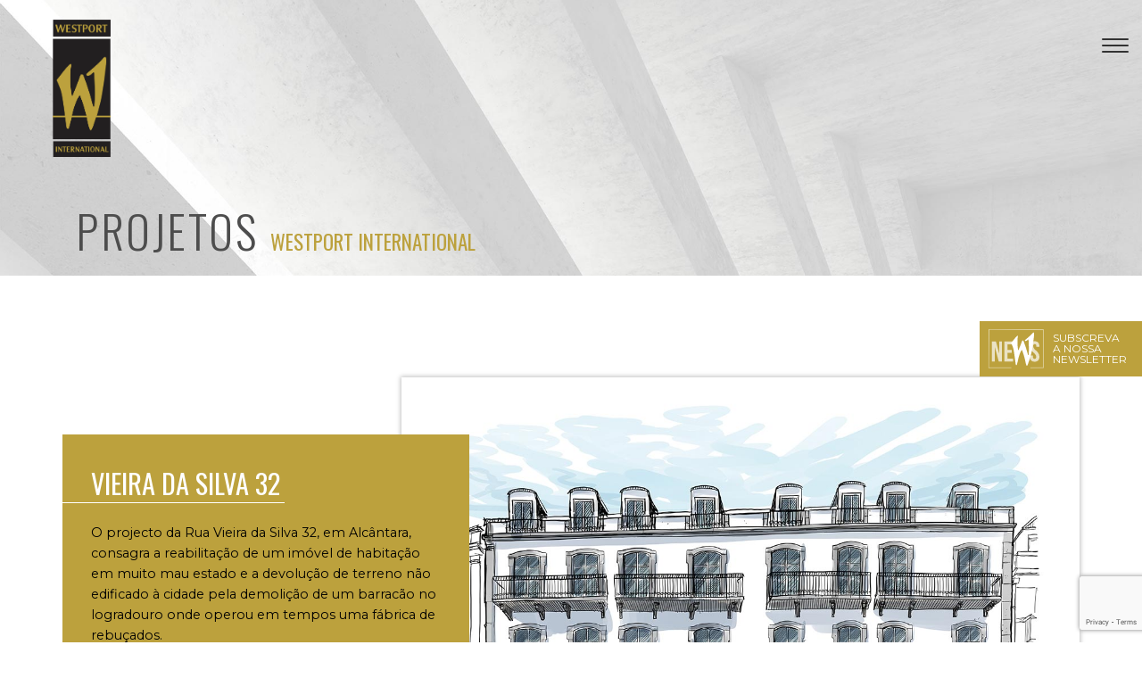

--- FILE ---
content_type: text/html; charset=UTF-8
request_url: https://www.westport.pt/projetos/vieira-da-silva-32/
body_size: 13770
content:
<!DOCTYPE HTML>
<html lang="pt-pt">
<head>
    <meta charset="UTF-8">
    <meta name="viewport" content="width=device-width, initial-scale=1">
	<title>Vieira da Silva 32 &#8211; Westport International</title>
<meta name='robots' content='max-image-preview:large' />
	<style>img:is([sizes="auto" i], [sizes^="auto," i]) { contain-intrinsic-size: 3000px 1500px }</style>
	<link rel="alternate" hreflang="en" href="https://www.westport.pt/en/projects-page/vieira-da-silva-32/" />
<link rel="alternate" hreflang="pt-pt" href="https://www.westport.pt/projetos/vieira-da-silva-32/" />
<link rel="alternate" hreflang="x-default" href="https://www.westport.pt/projetos/vieira-da-silva-32/" />
<!-- Global site tag (gtag.js) - Google Analytics -->
<script async src="https://www.googletagmanager.com/gtag/js?id=UA-185309974-5"></script>
<script>
  window.dataLayer = window.dataLayer || [];
  function gtag(){dataLayer.push(arguments);}
  gtag('js', new Date());

  gtag('config', 'UA-185309974-5');
</script><link rel='dns-prefetch' href='//maps.google.com' />
<link rel='dns-prefetch' href='//fonts.googleapis.com' />
<link rel="alternate" type="application/rss+xml" title="Westport International &raquo; Feed" href="https://www.westport.pt/feed/" />
<link rel="alternate" type="application/rss+xml" title="Westport International &raquo; Feed de comentários" href="https://www.westport.pt/comments/feed/" />
<script type="text/javascript">
/* <![CDATA[ */
window._wpemojiSettings = {"baseUrl":"https:\/\/s.w.org\/images\/core\/emoji\/16.0.1\/72x72\/","ext":".png","svgUrl":"https:\/\/s.w.org\/images\/core\/emoji\/16.0.1\/svg\/","svgExt":".svg","source":{"concatemoji":"https:\/\/www.westport.pt\/wp-includes\/js\/wp-emoji-release.min.js?ver=6.8.3"}};
/*! This file is auto-generated */
!function(s,n){var o,i,e;function c(e){try{var t={supportTests:e,timestamp:(new Date).valueOf()};sessionStorage.setItem(o,JSON.stringify(t))}catch(e){}}function p(e,t,n){e.clearRect(0,0,e.canvas.width,e.canvas.height),e.fillText(t,0,0);var t=new Uint32Array(e.getImageData(0,0,e.canvas.width,e.canvas.height).data),a=(e.clearRect(0,0,e.canvas.width,e.canvas.height),e.fillText(n,0,0),new Uint32Array(e.getImageData(0,0,e.canvas.width,e.canvas.height).data));return t.every(function(e,t){return e===a[t]})}function u(e,t){e.clearRect(0,0,e.canvas.width,e.canvas.height),e.fillText(t,0,0);for(var n=e.getImageData(16,16,1,1),a=0;a<n.data.length;a++)if(0!==n.data[a])return!1;return!0}function f(e,t,n,a){switch(t){case"flag":return n(e,"\ud83c\udff3\ufe0f\u200d\u26a7\ufe0f","\ud83c\udff3\ufe0f\u200b\u26a7\ufe0f")?!1:!n(e,"\ud83c\udde8\ud83c\uddf6","\ud83c\udde8\u200b\ud83c\uddf6")&&!n(e,"\ud83c\udff4\udb40\udc67\udb40\udc62\udb40\udc65\udb40\udc6e\udb40\udc67\udb40\udc7f","\ud83c\udff4\u200b\udb40\udc67\u200b\udb40\udc62\u200b\udb40\udc65\u200b\udb40\udc6e\u200b\udb40\udc67\u200b\udb40\udc7f");case"emoji":return!a(e,"\ud83e\udedf")}return!1}function g(e,t,n,a){var r="undefined"!=typeof WorkerGlobalScope&&self instanceof WorkerGlobalScope?new OffscreenCanvas(300,150):s.createElement("canvas"),o=r.getContext("2d",{willReadFrequently:!0}),i=(o.textBaseline="top",o.font="600 32px Arial",{});return e.forEach(function(e){i[e]=t(o,e,n,a)}),i}function t(e){var t=s.createElement("script");t.src=e,t.defer=!0,s.head.appendChild(t)}"undefined"!=typeof Promise&&(o="wpEmojiSettingsSupports",i=["flag","emoji"],n.supports={everything:!0,everythingExceptFlag:!0},e=new Promise(function(e){s.addEventListener("DOMContentLoaded",e,{once:!0})}),new Promise(function(t){var n=function(){try{var e=JSON.parse(sessionStorage.getItem(o));if("object"==typeof e&&"number"==typeof e.timestamp&&(new Date).valueOf()<e.timestamp+604800&&"object"==typeof e.supportTests)return e.supportTests}catch(e){}return null}();if(!n){if("undefined"!=typeof Worker&&"undefined"!=typeof OffscreenCanvas&&"undefined"!=typeof URL&&URL.createObjectURL&&"undefined"!=typeof Blob)try{var e="postMessage("+g.toString()+"("+[JSON.stringify(i),f.toString(),p.toString(),u.toString()].join(",")+"));",a=new Blob([e],{type:"text/javascript"}),r=new Worker(URL.createObjectURL(a),{name:"wpTestEmojiSupports"});return void(r.onmessage=function(e){c(n=e.data),r.terminate(),t(n)})}catch(e){}c(n=g(i,f,p,u))}t(n)}).then(function(e){for(var t in e)n.supports[t]=e[t],n.supports.everything=n.supports.everything&&n.supports[t],"flag"!==t&&(n.supports.everythingExceptFlag=n.supports.everythingExceptFlag&&n.supports[t]);n.supports.everythingExceptFlag=n.supports.everythingExceptFlag&&!n.supports.flag,n.DOMReady=!1,n.readyCallback=function(){n.DOMReady=!0}}).then(function(){return e}).then(function(){var e;n.supports.everything||(n.readyCallback(),(e=n.source||{}).concatemoji?t(e.concatemoji):e.wpemoji&&e.twemoji&&(t(e.twemoji),t(e.wpemoji)))}))}((window,document),window._wpemojiSettings);
/* ]]> */
</script>
<link rel='stylesheet' id='vc_extensions_cqbundle_adminicon-css' href='https://www.westport.pt/wp-content/plugins/vc-extensions-bundle/css/admin_icon.css?ver=6.8.3' type='text/css' media='all' />
<style id='wp-emoji-styles-inline-css' type='text/css'>

	img.wp-smiley, img.emoji {
		display: inline !important;
		border: none !important;
		box-shadow: none !important;
		height: 1em !important;
		width: 1em !important;
		margin: 0 0.07em !important;
		vertical-align: -0.1em !important;
		background: none !important;
		padding: 0 !important;
	}
</style>
<link rel='stylesheet' id='wp-block-library-css' href='https://www.westport.pt/wp-includes/css/dist/block-library/style.min.css?ver=6.8.3' type='text/css' media='all' />
<style id='classic-theme-styles-inline-css' type='text/css'>
/*! This file is auto-generated */
.wp-block-button__link{color:#fff;background-color:#32373c;border-radius:9999px;box-shadow:none;text-decoration:none;padding:calc(.667em + 2px) calc(1.333em + 2px);font-size:1.125em}.wp-block-file__button{background:#32373c;color:#fff;text-decoration:none}
</style>
<style id='safe-svg-svg-icon-style-inline-css' type='text/css'>
.safe-svg-cover{text-align:center}.safe-svg-cover .safe-svg-inside{display:inline-block;max-width:100%}.safe-svg-cover svg{fill:currentColor;height:100%;max-height:100%;max-width:100%;width:100%}

</style>
<style id='global-styles-inline-css' type='text/css'>
:root{--wp--preset--aspect-ratio--square: 1;--wp--preset--aspect-ratio--4-3: 4/3;--wp--preset--aspect-ratio--3-4: 3/4;--wp--preset--aspect-ratio--3-2: 3/2;--wp--preset--aspect-ratio--2-3: 2/3;--wp--preset--aspect-ratio--16-9: 16/9;--wp--preset--aspect-ratio--9-16: 9/16;--wp--preset--color--black: #000000;--wp--preset--color--cyan-bluish-gray: #abb8c3;--wp--preset--color--white: #ffffff;--wp--preset--color--pale-pink: #f78da7;--wp--preset--color--vivid-red: #cf2e2e;--wp--preset--color--luminous-vivid-orange: #ff6900;--wp--preset--color--luminous-vivid-amber: #fcb900;--wp--preset--color--light-green-cyan: #7bdcb5;--wp--preset--color--vivid-green-cyan: #00d084;--wp--preset--color--pale-cyan-blue: #8ed1fc;--wp--preset--color--vivid-cyan-blue: #0693e3;--wp--preset--color--vivid-purple: #9b51e0;--wp--preset--gradient--vivid-cyan-blue-to-vivid-purple: linear-gradient(135deg,rgba(6,147,227,1) 0%,rgb(155,81,224) 100%);--wp--preset--gradient--light-green-cyan-to-vivid-green-cyan: linear-gradient(135deg,rgb(122,220,180) 0%,rgb(0,208,130) 100%);--wp--preset--gradient--luminous-vivid-amber-to-luminous-vivid-orange: linear-gradient(135deg,rgba(252,185,0,1) 0%,rgba(255,105,0,1) 100%);--wp--preset--gradient--luminous-vivid-orange-to-vivid-red: linear-gradient(135deg,rgba(255,105,0,1) 0%,rgb(207,46,46) 100%);--wp--preset--gradient--very-light-gray-to-cyan-bluish-gray: linear-gradient(135deg,rgb(238,238,238) 0%,rgb(169,184,195) 100%);--wp--preset--gradient--cool-to-warm-spectrum: linear-gradient(135deg,rgb(74,234,220) 0%,rgb(151,120,209) 20%,rgb(207,42,186) 40%,rgb(238,44,130) 60%,rgb(251,105,98) 80%,rgb(254,248,76) 100%);--wp--preset--gradient--blush-light-purple: linear-gradient(135deg,rgb(255,206,236) 0%,rgb(152,150,240) 100%);--wp--preset--gradient--blush-bordeaux: linear-gradient(135deg,rgb(254,205,165) 0%,rgb(254,45,45) 50%,rgb(107,0,62) 100%);--wp--preset--gradient--luminous-dusk: linear-gradient(135deg,rgb(255,203,112) 0%,rgb(199,81,192) 50%,rgb(65,88,208) 100%);--wp--preset--gradient--pale-ocean: linear-gradient(135deg,rgb(255,245,203) 0%,rgb(182,227,212) 50%,rgb(51,167,181) 100%);--wp--preset--gradient--electric-grass: linear-gradient(135deg,rgb(202,248,128) 0%,rgb(113,206,126) 100%);--wp--preset--gradient--midnight: linear-gradient(135deg,rgb(2,3,129) 0%,rgb(40,116,252) 100%);--wp--preset--font-size--small: 13px;--wp--preset--font-size--medium: 20px;--wp--preset--font-size--large: 36px;--wp--preset--font-size--x-large: 42px;--wp--preset--spacing--20: 0.44rem;--wp--preset--spacing--30: 0.67rem;--wp--preset--spacing--40: 1rem;--wp--preset--spacing--50: 1.5rem;--wp--preset--spacing--60: 2.25rem;--wp--preset--spacing--70: 3.38rem;--wp--preset--spacing--80: 5.06rem;--wp--preset--shadow--natural: 6px 6px 9px rgba(0, 0, 0, 0.2);--wp--preset--shadow--deep: 12px 12px 50px rgba(0, 0, 0, 0.4);--wp--preset--shadow--sharp: 6px 6px 0px rgba(0, 0, 0, 0.2);--wp--preset--shadow--outlined: 6px 6px 0px -3px rgba(255, 255, 255, 1), 6px 6px rgba(0, 0, 0, 1);--wp--preset--shadow--crisp: 6px 6px 0px rgba(0, 0, 0, 1);}:where(.is-layout-flex){gap: 0.5em;}:where(.is-layout-grid){gap: 0.5em;}body .is-layout-flex{display: flex;}.is-layout-flex{flex-wrap: wrap;align-items: center;}.is-layout-flex > :is(*, div){margin: 0;}body .is-layout-grid{display: grid;}.is-layout-grid > :is(*, div){margin: 0;}:where(.wp-block-columns.is-layout-flex){gap: 2em;}:where(.wp-block-columns.is-layout-grid){gap: 2em;}:where(.wp-block-post-template.is-layout-flex){gap: 1.25em;}:where(.wp-block-post-template.is-layout-grid){gap: 1.25em;}.has-black-color{color: var(--wp--preset--color--black) !important;}.has-cyan-bluish-gray-color{color: var(--wp--preset--color--cyan-bluish-gray) !important;}.has-white-color{color: var(--wp--preset--color--white) !important;}.has-pale-pink-color{color: var(--wp--preset--color--pale-pink) !important;}.has-vivid-red-color{color: var(--wp--preset--color--vivid-red) !important;}.has-luminous-vivid-orange-color{color: var(--wp--preset--color--luminous-vivid-orange) !important;}.has-luminous-vivid-amber-color{color: var(--wp--preset--color--luminous-vivid-amber) !important;}.has-light-green-cyan-color{color: var(--wp--preset--color--light-green-cyan) !important;}.has-vivid-green-cyan-color{color: var(--wp--preset--color--vivid-green-cyan) !important;}.has-pale-cyan-blue-color{color: var(--wp--preset--color--pale-cyan-blue) !important;}.has-vivid-cyan-blue-color{color: var(--wp--preset--color--vivid-cyan-blue) !important;}.has-vivid-purple-color{color: var(--wp--preset--color--vivid-purple) !important;}.has-black-background-color{background-color: var(--wp--preset--color--black) !important;}.has-cyan-bluish-gray-background-color{background-color: var(--wp--preset--color--cyan-bluish-gray) !important;}.has-white-background-color{background-color: var(--wp--preset--color--white) !important;}.has-pale-pink-background-color{background-color: var(--wp--preset--color--pale-pink) !important;}.has-vivid-red-background-color{background-color: var(--wp--preset--color--vivid-red) !important;}.has-luminous-vivid-orange-background-color{background-color: var(--wp--preset--color--luminous-vivid-orange) !important;}.has-luminous-vivid-amber-background-color{background-color: var(--wp--preset--color--luminous-vivid-amber) !important;}.has-light-green-cyan-background-color{background-color: var(--wp--preset--color--light-green-cyan) !important;}.has-vivid-green-cyan-background-color{background-color: var(--wp--preset--color--vivid-green-cyan) !important;}.has-pale-cyan-blue-background-color{background-color: var(--wp--preset--color--pale-cyan-blue) !important;}.has-vivid-cyan-blue-background-color{background-color: var(--wp--preset--color--vivid-cyan-blue) !important;}.has-vivid-purple-background-color{background-color: var(--wp--preset--color--vivid-purple) !important;}.has-black-border-color{border-color: var(--wp--preset--color--black) !important;}.has-cyan-bluish-gray-border-color{border-color: var(--wp--preset--color--cyan-bluish-gray) !important;}.has-white-border-color{border-color: var(--wp--preset--color--white) !important;}.has-pale-pink-border-color{border-color: var(--wp--preset--color--pale-pink) !important;}.has-vivid-red-border-color{border-color: var(--wp--preset--color--vivid-red) !important;}.has-luminous-vivid-orange-border-color{border-color: var(--wp--preset--color--luminous-vivid-orange) !important;}.has-luminous-vivid-amber-border-color{border-color: var(--wp--preset--color--luminous-vivid-amber) !important;}.has-light-green-cyan-border-color{border-color: var(--wp--preset--color--light-green-cyan) !important;}.has-vivid-green-cyan-border-color{border-color: var(--wp--preset--color--vivid-green-cyan) !important;}.has-pale-cyan-blue-border-color{border-color: var(--wp--preset--color--pale-cyan-blue) !important;}.has-vivid-cyan-blue-border-color{border-color: var(--wp--preset--color--vivid-cyan-blue) !important;}.has-vivid-purple-border-color{border-color: var(--wp--preset--color--vivid-purple) !important;}.has-vivid-cyan-blue-to-vivid-purple-gradient-background{background: var(--wp--preset--gradient--vivid-cyan-blue-to-vivid-purple) !important;}.has-light-green-cyan-to-vivid-green-cyan-gradient-background{background: var(--wp--preset--gradient--light-green-cyan-to-vivid-green-cyan) !important;}.has-luminous-vivid-amber-to-luminous-vivid-orange-gradient-background{background: var(--wp--preset--gradient--luminous-vivid-amber-to-luminous-vivid-orange) !important;}.has-luminous-vivid-orange-to-vivid-red-gradient-background{background: var(--wp--preset--gradient--luminous-vivid-orange-to-vivid-red) !important;}.has-very-light-gray-to-cyan-bluish-gray-gradient-background{background: var(--wp--preset--gradient--very-light-gray-to-cyan-bluish-gray) !important;}.has-cool-to-warm-spectrum-gradient-background{background: var(--wp--preset--gradient--cool-to-warm-spectrum) !important;}.has-blush-light-purple-gradient-background{background: var(--wp--preset--gradient--blush-light-purple) !important;}.has-blush-bordeaux-gradient-background{background: var(--wp--preset--gradient--blush-bordeaux) !important;}.has-luminous-dusk-gradient-background{background: var(--wp--preset--gradient--luminous-dusk) !important;}.has-pale-ocean-gradient-background{background: var(--wp--preset--gradient--pale-ocean) !important;}.has-electric-grass-gradient-background{background: var(--wp--preset--gradient--electric-grass) !important;}.has-midnight-gradient-background{background: var(--wp--preset--gradient--midnight) !important;}.has-small-font-size{font-size: var(--wp--preset--font-size--small) !important;}.has-medium-font-size{font-size: var(--wp--preset--font-size--medium) !important;}.has-large-font-size{font-size: var(--wp--preset--font-size--large) !important;}.has-x-large-font-size{font-size: var(--wp--preset--font-size--x-large) !important;}
:where(.wp-block-post-template.is-layout-flex){gap: 1.25em;}:where(.wp-block-post-template.is-layout-grid){gap: 1.25em;}
:where(.wp-block-columns.is-layout-flex){gap: 2em;}:where(.wp-block-columns.is-layout-grid){gap: 2em;}
:root :where(.wp-block-pullquote){font-size: 1.5em;line-height: 1.6;}
</style>
<link rel='stylesheet' id='contact-form-7-css' href='https://www.westport.pt/wp-content/plugins/contact-form-7/includes/css/styles.css?ver=6.1.3' type='text/css' media='all' />
<link rel='stylesheet' id='wpml-menu-item-0-css' href='https://www.westport.pt/wp-content/plugins/sitepress-multilingual-cms/templates/language-switchers/menu-item/style.min.css?ver=1' type='text/css' media='all' />
<link rel='stylesheet' id='parente2-style-css' href='https://www.westport.pt/wp-content/themes/goarch/style.css?ver=6.8.3' type='text/css' media='all' />
<link rel='stylesheet' id='childe2-style-css' href='https://www.westport.pt/wp-content/themes/WestportTheme/style.css?ver=6.8.3' type='text/css' media='all' />
<link rel='stylesheet' id='js_composer_front-css' href='https://www.westport.pt/wp-content/plugins/js_composer/assets/css/js_composer.min.css?ver=8.7.1' type='text/css' media='all' />
<link rel='stylesheet' id='goarch_style_wp-css' href='https://www.westport.pt/wp-content/themes/WestportTheme/style.css?ver=6.8.3' type='text/css' media='all' />
<link rel='stylesheet' id='goarch_main_style-css' href='https://www.westport.pt/wp-content/themes/goarch/css/light.css?ver=6.8.3' type='text/css' media='all' />
<link rel='stylesheet' id='goarch_fonts_google_Oswald-css' href='//fonts.googleapis.com/css?family=Oswald%3A300%2C400%2C700&#038;ver=6.8.3' type='text/css' media='all' />
<link rel='stylesheet' id='goarch_fonts_google_Montserrat-css' href='//fonts.googleapis.com/css?family=Montserrat%3A400%2C700&#038;ver=6.8.3' type='text/css' media='all' />
<link rel='stylesheet' id='rs-plugin-settings-css' href='//www.westport.pt/wp-content/plugins/revslider/sr6/assets/css/rs6.css?ver=6.7.34' type='text/css' media='all' />
<style id='rs-plugin-settings-inline-css' type='text/css'>
#rs-demo-id {}
</style>
<link rel='stylesheet' id='zionbuilder-global-css-css' href='https://www.westport.pt/wp-content/uploads/zionbuilder/cache/dynamic_css.css?ver=1739010606' type='text/css' media='all' />
<script type="text/javascript" src="https://www.westport.pt/wp-includes/js/jquery/jquery.min.js?ver=3.7.1" id="jquery-core-js"></script>
<script type="text/javascript" src="https://www.westport.pt/wp-includes/js/jquery/jquery-migrate.min.js?ver=3.4.1" id="jquery-migrate-js"></script>
<script type="text/javascript" src="//www.westport.pt/wp-content/plugins/revslider/sr6/assets/js/rbtools.min.js?ver=6.7.29" async id="tp-tools-js"></script>
<script type="text/javascript" src="//www.westport.pt/wp-content/plugins/revslider/sr6/assets/js/rs6.min.js?ver=6.7.34" async id="revmin-js"></script>
<script></script><link rel="https://api.w.org/" href="https://www.westport.pt/wp-json/" /><link rel="alternate" title="JSON" type="application/json" href="https://www.westport.pt/wp-json/wp/v2/pages/3133" /><link rel="EditURI" type="application/rsd+xml" title="RSD" href="https://www.westport.pt/xmlrpc.php?rsd" />
<meta name="generator" content="WordPress 6.8.3" />
<link rel="canonical" href="https://www.westport.pt/projetos/vieira-da-silva-32/" />
<link rel='shortlink' href='https://www.westport.pt/?p=3133' />
<link rel="alternate" title="oEmbed (JSON)" type="application/json+oembed" href="https://www.westport.pt/wp-json/oembed/1.0/embed?url=https%3A%2F%2Fwww.westport.pt%2Fprojetos%2Fvieira-da-silva-32%2F" />
<link rel="alternate" title="oEmbed (XML)" type="text/xml+oembed" href="https://www.westport.pt/wp-json/oembed/1.0/embed?url=https%3A%2F%2Fwww.westport.pt%2Fprojetos%2Fvieira-da-silva-32%2F&#038;format=xml" />
<meta name="generator" content="WPML ver:4.8.4 stt:1,41;" />
<style id='script-6297b5d5a1f1b-css' type='text/css'>
.info { background: #bca13d;}
.white { color: #FFF; }

.contact-buttons {display:none;}

.page .contact-buttons {
	display: block;
}

.contact-buttons {
	position: fixed;
	z-index: 99;
	right: 0;
	top: 50%;
}
.contact-buttons a:hover, .mobile-button a:hover  {
	text-decoration: none;
}

.contact-buttons .contact-buttons__button {
	color: #ffffff;
}

.contact-buttons .contact-buttons__button .inside {
	display: flex;
	font-size: 12px;
	text-transform: uppercase;
	line-height: 1;
	padding: 5px 6px;
}
.contact-buttons .contact-buttons__button .inside div {
	display: flex;
	justify-content: center;
	align-items: center;
}
.contact-buttons .contact-buttons__button .inside div:first-child {
	width: 70px;
}
.contact-buttons .contact-buttons__button .inside div:last-child {
	width: 100px;
	padding-left: 6px;
}

.mobile-button {display:none;}

.page .mobile-button {
	position: fixed;
	left: 0;
	bottom: 0;
	width: 100%;
	background-color: #FFF;
	color: white;
	text-align: center;
	z-index: 99;
	height: 60px;
}

.mobile-button .mobile-button__footer {
	background: #bca13d;
	color: #FFF;
	height:45px;
	margin: 8px 8px 8px 8px;
	padding: 12px;
	font-size: 15px;
	text-transform: uppercase;
}

.mobile-button .mobile-button__footer span {
	padding-top:10px;
}

@media screen and (max-width: 768px) {
	 .page .mobile-button {display: block}
	 .page .contact-buttons {display: none}
}
</style>
<style id='script-6297d0393a225-css' type='text/css'>
.page-lines {
    display: none;
}
.newsletter-container {
    max-width: 1140px;
}
.fluentform .text-danger, .fluentform .ff-el-is-error .ff-el-form-check-label, .fluentform .ff-el-is-error .ff-el-form-check-label a {
    color: #dc3232 !important;
}
#newsletter .fluentform {
    max-width: 740px;
    margin: 0 auto;
}
#newsletter .fluentform label {
    font-family: 'montserrat', sans-serif;
}
#newsletter input[type="text"], #newsletter input[type="password"], #newsletter input[type="search"], #newsletter input[type="email"], #newsletter input[type="phone"], #newsletter input[type="tel"], #newsletter textarea, #newsletter select {
    display: inline-block !important;
    width: 100% !important;
    font-size: 1em !important;
    line-height: 1.42857143 !important;
    padding: 6px 12px !important;
    height: 3.625em !important;
    border-radius: 0.75em !important;
    padding-left: 22px !important;
    color: #3d3d3d !important;
    background-color: #ffffff !important;
    border: 1px solid #ffffff !important;
    -webkit-box-shadow: none !important;
    box-shadow: none !important;
    -webkit-appearance: none !important;
    -webkit-transition: all .15s !important;
    -o-transition: all .15s !important;
    transition: all .15s !important;
}
#newsletter input[type="text"]:focus, #newsletter input[type="password"]:focus, #newsletter input[type="search"]:focus, #newsletter input[type="email"]:focus, #newsletter input[type="phone"]:focus, #newsletter input[type="tel"]:focus, #newsletter textarea:focus, #newsletter select:focus {
    border-color: #bca13d !important;
}
#newsletter .form-accept-text {
    line-height: 1.25;
    font-size: .8em;
}
#newsletter .form-submit .ff-t-column-1 {
    width: 65%;
}
#newsletter .form-submit .ff-t-column-2 {
    width: 35%;
}
#newsletter .form-submit .ff-t-column-2 .ff-el-group {
    padding-top: 5px;
}

@media (min-width: 768px) {
    .frm-fluent-form .ff-t-cell {
        padding: 0 5px !important;
    }
    .frm-fluent-form .ff-t-cell:first-of-type {
        padding-left: 0 !important;
    }
    .frm-fluent-form .ff-t-cell:last-of-type {
        padding-right: 0 !important;
    }
}
@media (max-width: 767px) {
    #newsletter .form-submit .ff-t-column-1, #newsletter .form-submit .ff-t-column-2 {
        width: 100%;
    }
    #newsletter .form-name {
        margin-bottom: 10px;
    }
    #newsletter .form-submit .ff-t-column-2 .ff-el-group {
        padding-top: 0;
    }
}
</style>
	
		<style>
						
			
															
			

			

			

			
																																							
			
									.home .btn, .home [type="submit"] {
				background-color: #bca13d;
			}

						
						
			
									.archive .main-header h1 {
				color: ;
				font-family:  !important;
				font-size: ;
				font-style: ;
				font-variant: ;
				font-weight: ;
				letter-spacing: ;
				line-height: ;
				text-decoration: ;
				text-transform: ;
			}

			
																		.error404 .main-header h1 {
				color: ;
				font-family:  !important;
				font-size: ;
				font-style: ;
				font-variant: ;
				font-weight: ;
				letter-spacing: ;
				line-height: ;
				text-decoration: ;
				text-transform: ;
			}

			
						.error404 .masthead-inner h1 .text-primary {
				color: Array;
			}

									.error404 .masthead-inner p {
				color: Array;
			}

			
									.error404 h2 {
				color: ;
				font-family:  !important;
				font-size: ;
				font-style: ;
				font-variant: ;
				font-weight: ;
				letter-spacing: ;
				line-height: ;
				text-decoration: ;
				text-transform: ;
			}

			
						
						


									.search  .main-header h1  {
				color: ;
				font-family:  !important;
				font-size: ;
				font-style: ;
				font-variant: ;
				font-weight: ;
				letter-spacing: ;
				line-height: ;
				text-decoration: ;
				text-transform: ;
			}

			
			


									body {
				color: ;
				font-family:  !important;
				font-size: ;
				font-style: ;
				font-variant: ;
				font-weight: ;
				letter-spacing: ;
				line-height: ;
				text-decoration: ;
				text-transform: ;
			}

																		h1 {
				color: ;
				font-family:  !important;
				font-size: ;
				font-style: ;
				font-variant: ;
				font-weight: ;
				letter-spacing: ;
				line-height: ;
				text-decoration: ;
				text-transform: ;
			}

			
									h2 {
				color: ;
				font-family:  !important;
				font-size: ;
				font-style: ;
				font-variant: ;
				font-weight: ;
				letter-spacing: ;
				line-height: ;
				text-decoration: ;
				text-transform: ;
			}

			
									h3 {
				color: ;
				font-family:  !important;
				font-size: ;
				font-style: ;
				font-variant: ;
				font-weight: ;
				letter-spacing: ;
				line-height: ;
				text-decoration: ;
				text-transform: ;
			}

			
									h4 {
				color: ;
				font-family:  !important;
				font-size: ;
				font-style: ;
				font-variant: ;
				font-weight: ;
				letter-spacing: ;
				line-height: ;
				text-decoration: ;
				text-transform: ;
			}

			
									h5 {
				color: ;
				font-family:  !important;
				font-size: ;
				font-style: ;
				font-variant: ;
				font-weight: ;
				letter-spacing: ;
				line-height: ;
				text-decoration: ;
				text-transform: ;
			}

			
									h6 {
				color: ;
				font-family:  !important;
				font-size: ;
				font-style: ;
				font-variant: ;
				font-weight: ;
				letter-spacing: ;
				line-height: ;
				text-decoration: ;
				text-transform: ;
			}

			
			

		</style>

		
	<meta name="generator" content="Powered by WPBakery Page Builder - drag and drop page builder for WordPress."/>
<style data-type="vc_custom-css">.object-content {
    line-height: 1.5 !important;
}
.westport-ceo {
    max-width: 100px !important;
}
.project-details-info {
    background-color: #bca13d !important;
    padding: 2em !important;
    color: #000000 !important;
}
.project-details-title:before {
    border-top: 1px solid #ffffff !important;
    left: -32px !important;
    bottom: 0 !important;
    width: 8.2em !important;
}
.project-details-descr {
    font-size: 0.9em !important;
}
.btn-texto-dourado {
    color: #bca13d !important;
}
.btn-branco {
    background-color: #ffffff !important;
}
.project-details-info-row-logo-botao {
    display: flex;
    justify-content: space-between;
    align-items: flex-end;
}
.wpb_wrapper ul.slick-dots {
    padding-left: 0 !important;
}
.project-details-img img {
    -webkit-box-shadow: 0px 0px 5px 1px rgba(0,0,0,0.25);
    -moz-box-shadow: 0px 0px 5px 1px rgba(0,0,0,0.25);
    box-shadow: 0px 0px 5px 1px rgba(0,0,0,0.25);
}
@media (min-width: 768px) {
    .project-details-info {
        width: 40% !important;
        bottom: auto !important;
    }
}</style><meta name="generator" content="Powered by Slider Revolution 6.7.34 - responsive, Mobile-Friendly Slider Plugin for WordPress with comfortable drag and drop interface." />
<link rel="icon" href="https://www.westport.pt/wp-content/uploads/2020/03/cropped-512x512_favicon5-32x32.png" sizes="32x32" />
<link rel="icon" href="https://www.westport.pt/wp-content/uploads/2020/03/cropped-512x512_favicon5-192x192.png" sizes="192x192" />
<link rel="apple-touch-icon" href="https://www.westport.pt/wp-content/uploads/2020/03/cropped-512x512_favicon5-180x180.png" />
<meta name="msapplication-TileImage" content="https://www.westport.pt/wp-content/uploads/2020/03/cropped-512x512_favicon5-270x270.png" />
<script>function setREVStartSize(e){
			//window.requestAnimationFrame(function() {
				window.RSIW = window.RSIW===undefined ? window.innerWidth : window.RSIW;
				window.RSIH = window.RSIH===undefined ? window.innerHeight : window.RSIH;
				try {
					var pw = document.getElementById(e.c).parentNode.offsetWidth,
						newh;
					pw = pw===0 || isNaN(pw) || (e.l=="fullwidth" || e.layout=="fullwidth") ? window.RSIW : pw;
					e.tabw = e.tabw===undefined ? 0 : parseInt(e.tabw);
					e.thumbw = e.thumbw===undefined ? 0 : parseInt(e.thumbw);
					e.tabh = e.tabh===undefined ? 0 : parseInt(e.tabh);
					e.thumbh = e.thumbh===undefined ? 0 : parseInt(e.thumbh);
					e.tabhide = e.tabhide===undefined ? 0 : parseInt(e.tabhide);
					e.thumbhide = e.thumbhide===undefined ? 0 : parseInt(e.thumbhide);
					e.mh = e.mh===undefined || e.mh=="" || e.mh==="auto" ? 0 : parseInt(e.mh,0);
					if(e.layout==="fullscreen" || e.l==="fullscreen")
						newh = Math.max(e.mh,window.RSIH);
					else{
						e.gw = Array.isArray(e.gw) ? e.gw : [e.gw];
						for (var i in e.rl) if (e.gw[i]===undefined || e.gw[i]===0) e.gw[i] = e.gw[i-1];
						e.gh = e.el===undefined || e.el==="" || (Array.isArray(e.el) && e.el.length==0)? e.gh : e.el;
						e.gh = Array.isArray(e.gh) ? e.gh : [e.gh];
						for (var i in e.rl) if (e.gh[i]===undefined || e.gh[i]===0) e.gh[i] = e.gh[i-1];
											
						var nl = new Array(e.rl.length),
							ix = 0,
							sl;
						e.tabw = e.tabhide>=pw ? 0 : e.tabw;
						e.thumbw = e.thumbhide>=pw ? 0 : e.thumbw;
						e.tabh = e.tabhide>=pw ? 0 : e.tabh;
						e.thumbh = e.thumbhide>=pw ? 0 : e.thumbh;
						for (var i in e.rl) nl[i] = e.rl[i]<window.RSIW ? 0 : e.rl[i];
						sl = nl[0];
						for (var i in nl) if (sl>nl[i] && nl[i]>0) { sl = nl[i]; ix=i;}
						var m = pw>(e.gw[ix]+e.tabw+e.thumbw) ? 1 : (pw-(e.tabw+e.thumbw)) / (e.gw[ix]);
						newh =  (e.gh[ix] * m) + (e.tabh + e.thumbh);
					}
					var el = document.getElementById(e.c);
					if (el!==null && el) el.style.height = newh+"px";
					el = document.getElementById(e.c+"_wrapper");
					if (el!==null && el) {
						el.style.height = newh+"px";
						el.style.display = "block";
					}
				} catch(e){
					console.log("Failure at Presize of Slider:" + e)
				}
			//});
		  };</script>
		<style type="text/css" id="wp-custom-css">
			body {
	color: #3d3d3d;
	font-family: 'montserrat', sans-serif;
}
.loader-westport {
  position: absolute;
  left:0;
  width: 100%;
  top:50%;
  -webkit-transform: translate(0, -50%);
  -ms-transform: translate(0, -50%);
  -o-transform: translate(0, -50%);
  transform: translate(0, -50%);
}
.navbar-desctop {
	display: none !important;
}
.navbar-desctop-menu {
	font-size: 0.9em;
}
.navbar-desctop-menu > li {
    margin-left: 2em;
}
.navbar-desctop.affix .navbar-desctop-menu > li > a {
	margin-bottom: 0 !important;
	
}
.navbar-desctop.affix {
	padding: 25px 0 28px;
}
.navbar-desctop.affix > .container {
	position: relative;
}
.navbar-desctop .brand {
	position: absolute;
	top: -17px;
	left: 15px;
	z-index: 2;
}
.navbar-desctop .brand img {
	height: 60px;
}

::-webkit-scrollbar-thumb {
    background: #bca13d;
}
.navbar-mobile.affix {
	padding: 6vmin 0;
}
.home .navbar-toggle.collapsed .icon-bar, .projeto .navbar-toggle.collapsed .icon-bar {
	background-color: #ffffff;
}
.navbar-toggle.collapsed .icon-bar {
	background-color: #333333;
}
.btn, [type="submit"], .object-label, .navbar-mobile.affix .navbar-toggle .icon-bar, .navbar-nav-mobile .active a, .navbar-nav-mobile .active a:hover {
    background-color: #bca13d;
}
::selection {
    background-color: #bca13d;
}
-webkit-::selection {
    background-color: #bca13d;
}
::-moz-selection {
    background-color: #bca13d;
}
::-webkit-scrollbar-thumb {
    background-color: #bca13d;
}
.object-label {
    box-shadow: 0 0 70px 8px rgba(188,161,61,0.75);
}
.text-primary, .object-title {
    color: #bca13d;
}
.brand-panel {
	width: 17vmin;
	height: auto;
	background: none;
	left: 30px;
	padding: 3vmin 4vmin;
}
.slide-number {
    display: none !important;
}
.slide-number sup {
    top: 10px;
}

.brand-panel .brand img {
	width: 100%;
}
.vertical-panel {
    background-color: rgba(255,255,255,0.9);
}
.vertical-panel, .vertical-panel-content {
    left: 30px;
    width: 17vmin;
}
.vertical-panel-content {
    display: none;
}
body.home .vertical-panel-content {
    display: block;
}
.slide-number .current-number {
    font-size: 7vmin;
}
.navbar-desctop-menu li a {
    color: #3d3d3d;
}
.home .navbar-desctop-menu li a, .projeto .navbar-desctop-menu li a {
    color: #dedddb;
}
.navbar-desctop-menu li a:hover, .navbar-desctop-menu .active a {
    color: #bca13d !important;
}
.vertical-panel-info .line {
    height: 18vmin;
    background-color: #bca13d;
}
.social-list .fa {
    color: #bca13d;
}
.social-list .fa:hover {
  color: #3d3d3d;
}
.main-header {
  text-align: center;
}
h1 {
  letter-spacing: 0.1em;
}
.westport-page-header {
	padding-top: 27vmin;
	padding-bottom: 0vmin;
	margin-bottom: 0vmin;
}
.westport-page-header-projetos {
	padding-top: 40vmin;
	padding-bottom: 20vmin;
}
.westport-page-header h1, .westport-page-header-portugal h1 {
  color: #4d4d4d;
	font-size: 7vmin;
	font-weight: 300;
	letter-spacing: 0.05em;
	text-align: left;
	margin: 0;
	padding-right: 10px;
	display: inline-block;
}
.westport-page-header-portugal h1 {
  color: #ffffff;
}
.westport-page-header h2, .westport-page-header-portugal h2 {
  color: #bca13d;
	font-size: 3.2vmin;
	margin-top: 1vmin;
	letter-spacing: 0;
	display: inline-block;
}
.westport-sub-heading-h3 {
	font-size: 3.5em;
	letter-spacing: 0;
	font-family: 'Oswald', sans-serif;
	font-weight: 300;
	margin-top: 0;
	padding-bottom: 0;
}
.westport-sub-heading-h3-1 {
	text-align: left;
	color: rgba(188,161,61,1);
}
.westport-sub-heading-h3-2 {
	text-align: right;
	color: rgba(226,226,226,1);
}
.westport-section-title {
	color: #bca13d;
}
.main-inner:after {
    display: none;
}
.footer {
	font-size: 14px;
	color: #3d3d3d;
}
.footer .container > .row-base {
	border-top: 1px solid #ccc;
}
.footer .container .col-base {
	margin-top: 0.6em;
}
.footer .container .text-left-md {
	font-size: 16px;
	letter-spacing: 2px;
}
.wpcf7-form-control {
	margin-bottom: 10px !important;
}
div.wpcf7-validation-errors, div.wpcf7-acceptance-missing {
    border: 2px solid #bca13d;
}

.cqcarousel-container .slick-dots {
	bottom: -25px !important;
}
.cqcarousel-container .slick-dots li {
	width: 15px !important;
	height: 15px !important;
}
.cqcarousel-container img {
	padding: 6px;
}
.slick-dots li button:before {
	font-size: 8px !important;
	color: #bca13d !important;
	opacity: 1 !important;
}
.slick-dots li:hover, .slick-dots li button:hover, .slick-dots li button:focus {
	color: #4d4d4d !important;
}
.slick-dots li.slick-active button:before {
	color: #4d4d4d !important;
}

.slick-prev, .slick-next {
	z-index: 20;
}

.slick-arrow {
	display: block;
	opacity: 1;
}

input[type="text"]:focus, input[type="password"]:focus, input[type="search"]:focus, input[type="email"]:focus, input[type="phone"]:focus, input[type="tel"]:focus, textarea:focus, select:focus {
    border-color: #bca13d !important;
}
.westport-btn-cinza {
	background-color: #323232 !important;
}
.westport-btn-cinza:hover, .westport-btn-cinza:focus {
	background-color: #bca13d !important;
}

.project-details-descr a {
	color: #000;
	text-decoration: underline;
}
.project-details-descr a:hover {
	color: #000;
	text-decoration: none;
}

@media (min-width: 1500px){
	.navbar-desctop {
		display: block !important;
	}
	.navbar-mobile {
			position: absolute;
			left: -50000px;
			top: -50000px;
	}
	.navbar-mobile, .navbar-toggle {
			display: none !important;
	}
	.wpml-ls-item {
		margin-left: 4em !important;
	}
}

@media (min-width: 1200px){
	.navbar-desctop > .container {
		width: 1440px;
	}
}

@media (max-width: 1199px){

}

@media (min-width: 992px) {
	.navbar-mobile {
			position: absolute;
			left: 0;
			top: 0;
	}
	.navbar-toggle {
			display: block;
	}
	.navbar-collapse.collapse {
			display: none !important;
	}
	.navbar-collapse.in {
			display: block !important;
	}
}

@media (max-width: 991px){
	.westport-page-header h1 {
		text-align: center;
		padding-left: 0;
	}
	.westport-page-header h2 {
		text-align: center;
		padding-right: 0;
	}
}
@media (max-width: 768px){
	.loader-westport img {
		width: 120px !important;
	}
.projeto .arrow-left {
    left: 15px;
}
.slick-prev, .slick-next {
	display: none !important;
}
}
@media (max-width: 500px) {
    .section-title, .section-header h2 {
        line-height: 1.3 !important;
	}
}
@media (min-width: 768px){
.projeto .arrow-left, .projeto .arrow-right {
    left: 4vmin;
	padding-left: 30px;
	top: 40vmin;
}
.projeto .arrow-right {
	padding-left: 80px;
}
.slick-prev:before, .slick-next:before {
	font-size: 30px !important;
}
}




		</style>
		   


	<style type="text/css" data-type="vc_shortcodes-custom-css">.vc_custom_1667220062651{background-image: url(https://www.westport.pt/wp-content/uploads/2020/03/2000x939_img_topo.jpg?id=2445) !important;background-position: center !important;background-repeat: no-repeat !important;background-size: cover !important;}.vc_custom_1720725045286{margin-bottom: 20px !important;}.vc_custom_1585338347905{padding-top: 0px !important;}</style><noscript><style> .wpb_animate_when_almost_visible { opacity: 1; }</style></noscript></head>
<body class="wp-singular page-template page-template-template-fullwidth page-template-template-fullwidth-php page page-id-3133 page-child parent-pageid-2258 wp-theme-goarch wp-child-theme-WestportTheme zb wpb-js-composer js-comp-ver-8.7.1 vc_responsive modula-best-grid-gallery">

<!-- Loader -->

    <div class="loader">
        <div class="page-lines">
            <div class="container">
                <div class="col-line col-xs-4">
                    <div class="line"></div>
                </div>
                <div class="col-line col-xs-4">
                    <div class="line"></div>
                </div>
                <div class="col-line col-xs-4">
                    <div class="line"></div>
                    <div class="line"></div>
                </div>
            </div>
        </div>
        <div class="loader-westport">
            <div><img src="https://www.westport.pt/wp-content/uploads/2020/04/200x295_w.png" style="opacity:0.2;width: 150px;"></div>
        </div>
    </div>
	
<!-- Header -->

<header id="top" class="  header-inner
    ">
    <div class="brand-panel">
		        <a href="https://www.westport.pt" class="brand">
			    <img alt="" class="img-responsive center-block"
                           src="https://www.westport.pt/wp-content/uploads/2020/03/westport-international-logo.png">
				        </a>


		
        <div class="brand-name">        </div>


		    </div>

    <div class="header-phone"></div>
	    <div class="vertical-panel-content">
	            <ul class="social-list">
			
<li>
    <a  target="_blank"  class="fa fa-instagram"   href="https://www.instagram.com/westport_international/"></a></li>
    

<li>
    <a  target="_blank"  class="fa fa-facebook"   href="https://www.facebook.com/WestportInternational"></a></li>
    

<li>
    <a  target="_blank"  class="fa fa-linkedin"   href="https://www.linkedin.com/company/westportinternational"></a></li>
    												

        </ul>
    </div>


    <!-- Navigation Desctop -->

    <nav class="navbar-desctop visible-md visible-lg">
        <div class="container">

			
            <a href="#top"
               class="brand js-target-scroll">
				    <img alt="" height="40px" class="center-block"
                               src="https://www.westport.pt/wp-content/uploads/2020/03/westport-international-logo.png">
					

            </a>

			<div class="menu-main-container"><ul id="menu-main" class="navbar-desctop-menu "><li id="menu-item-2030" class="menu-item menu-item-type-post_type menu-item-object-page menu-item-home menu-item-2030"><a href="https://www.westport.pt/">Home</a></li>
<li id="menu-item-2083" class="menu-item menu-item-type-post_type menu-item-object-page menu-item-2083"><a href="https://www.westport.pt/sobre-nos/">Sobre Nós</a></li>
<li id="menu-item-3923" class="menu-item menu-item-type-post_type menu-item-object-page menu-item-3923"><a href="https://www.westport.pt/portugal/">Portugal</a></li>
<li id="menu-item-2260" class="menu-item menu-item-type-post_type menu-item-object-page current-page-ancestor menu-item-2260"><a href="https://www.westport.pt/projetos/">Projetos</a></li>
<li id="menu-item-2333" class="menu-item menu-item-type-post_type menu-item-object-page menu-item-2333"><a href="https://www.westport.pt/investidores/">Investidores</a></li>
<li id="menu-item-2393" class="menu-item menu-item-type-post_type menu-item-object-page menu-item-2393"><a href="https://www.westport.pt/parceiros/">Parceiros</a></li>
<li id="menu-item-4311" class="menu-item menu-item-type-post_type menu-item-object-page menu-item-4311"><a href="https://www.westport.pt/responsabilidade-social/">Responsabilidade Social</a></li>
<li id="menu-item-4138" class="menu-item menu-item-type-post_type_archive menu-item-object-noticias menu-item-4138"><a href="https://www.westport.pt/noticias/">Notícias</a></li>
<li id="menu-item-2358" class="menu-item menu-item-type-post_type menu-item-object-page menu-item-2358"><a href="https://www.westport.pt/contactos/">Contactos</a></li>
<li id="menu-item-wpml-ls-193-en" class="menu-item wpml-ls-slot-193 wpml-ls-item wpml-ls-item-en wpml-ls-menu-item wpml-ls-first-item wpml-ls-last-item menu-item-type-wpml_ls_menu_item menu-item-object-wpml_ls_menu_item menu-item-wpml-ls-193-en"><a href="https://www.westport.pt/en/projects-page/vieira-da-silva-32/" title="Switch to EN" aria-label="Switch to EN" role="menuitem"><span class="wpml-ls-native" lang="en">EN</span></a></li>
</ul></div>        </div>
    </nav>


    <!-- Navigation Mobile -->

    <nav class="navbar-mobile">
		
        <a href="#top" class="brand js-target-scroll">


			<span
                    class="text-primary"></span>        </a>


        <!-- Navbar Collapse -->

        <button type="button" class="navbar-toggle collapsed" data-toggle="collapse" data-target="#navbar-mobile">
            <span class="sr-only">Toggle navigation</span>
            <span class="icon-bar"></span>
            <span class="icon-bar"></span>
            <span class="icon-bar"></span>
        </button>

        <div class="collapse navbar-collapse" id="navbar-mobile">
			<ul id="menu-main-1" class="navbar-nav-mobile "><li class="menu-item menu-item-type-post_type menu-item-object-page menu-item-home menu-item-2030"><a href="https://www.westport.pt/">Home</a></li>
<li class="menu-item menu-item-type-post_type menu-item-object-page menu-item-2083"><a href="https://www.westport.pt/sobre-nos/">Sobre Nós</a></li>
<li class="menu-item menu-item-type-post_type menu-item-object-page menu-item-3923"><a href="https://www.westport.pt/portugal/">Portugal</a></li>
<li class="menu-item menu-item-type-post_type menu-item-object-page current-page-ancestor menu-item-2260"><a href="https://www.westport.pt/projetos/">Projetos</a></li>
<li class="menu-item menu-item-type-post_type menu-item-object-page menu-item-2333"><a href="https://www.westport.pt/investidores/">Investidores</a></li>
<li class="menu-item menu-item-type-post_type menu-item-object-page menu-item-2393"><a href="https://www.westport.pt/parceiros/">Parceiros</a></li>
<li class="menu-item menu-item-type-post_type menu-item-object-page menu-item-4311"><a href="https://www.westport.pt/responsabilidade-social/">Responsabilidade Social</a></li>
<li class="menu-item menu-item-type-post_type_archive menu-item-object-noticias menu-item-4138"><a href="https://www.westport.pt/noticias/">Notícias</a></li>
<li class="menu-item menu-item-type-post_type menu-item-object-page menu-item-2358"><a href="https://www.westport.pt/contactos/">Contactos</a></li>
<li class="menu-item wpml-ls-slot-193 wpml-ls-item wpml-ls-item-en wpml-ls-menu-item wpml-ls-first-item wpml-ls-last-item menu-item-type-wpml_ls_menu_item menu-item-object-wpml_ls_menu_item menu-item-wpml-ls-193-en"><a title="Switch to EN" href="https://www.westport.pt/en/projects-page/vieira-da-silva-32/" aria-label="Switch to EN" role="menuitem"><span class="wpml-ls-native" lang="en">EN</span></a></li>
</ul>        </div>
    </nav>
</header>

    <div class="layout">
        <div class="content">
<div data-vc-full-width="true" data-vc-full-width-temp="true" data-vc-full-width-init="false" class="vc_row wpb_row vc_row-fluid westport-page-header vc_custom_1667220062651 vc_row-has-fill vc_row-o-equal-height vc_row-flex"><div class="container wpb_column vc_column_container vc_col-sm-12"><div class="vc_column-inner"><div class="wpb_wrapper">
	<div class="wpb_text_column wpb_content_element vc_custom_1720725045286" >
		<div class="wpb_wrapper">
			<h1>PROJETOS</h1>
<h2>WESTPORT INTERNATIONAL</h2>

		</div>
	</div>
</div></div></div></div><div class="vc_row-full-width vc_clearfix"></div><div class="vc_row wpb_row vc_row-fluid"><div class="wpb_column vc_column_container vc_col-sm-12 vc_hidden-lg vc_hidden-md vc_hidden-sm"><div class="vc_column-inner"><div class="wpb_wrapper"><div class="vc_empty_space"   style="height: 50px"><span class="vc_empty_space_inner"></span></div></div></div></div></div><div class="vc_row wpb_row vc_row-fluid"><div class="wpb_column vc_column_container vc_col-sm-12"><div class="vc_column-inner vc_custom_1585338347905"><div class="wpb_wrapper">

    <!-- About  -->


    <section             class="project-details ">
        <div class="container">
			                    <div class="project-details-item">
                        <div class="row">
                            <div class="project-details-info wow fadeInLeft">
                                <h3 class="project-details-title">

									Vieira da Silva 32                                </h3>
                                <p class="project-details-descr">O projecto da Rua Vieira da Silva 32, em Alcântara, consagra a reabilitação de um imóvel de habitação em muito mau estado e a devolução de terreno não edificado à cidade pela demolição de um barracão no logradouro onde operou em tempos uma fábrica de rebuçados.<br><br>

O projecto de autoria da RRJ prevê 9 fracções para habitação dotadas de estacionamento no logradouro ao nível do piso 0 e ainda de duas lojas. Os apartamentos dividem em 2 T1, 2 T2, 1 T2 duplex, 2 T3, 1 T3 duplex e 1 T4 duplex.<br><br>

A construção deverá iniciar-se no segundo semestre de 2024 e estará concluída no início de 2026.<br><br>

Área de construção acima do solo: 1.800m<sup>2</sup>.

<div class="project-details-info-row-logo-botao">
<div>
<a class="btn btn-branco btn-texto-dourado" href="https://vieiradasilva32.pt/" target="_blank" rel="noopener noreferrer">Site</a>
</div>
</div></div>
                            <div class="project-details-img col-md-8 col-md-offset-4">
                                <img alt="" class="img-responsive"
                                     src="https://www.westport.pt/wp-content/uploads/2020/04/1200-rua_vieira_da_silva_2.jpg">
                            </div>
                        </div>
                    </div>
				        </div>
    </section>
	</div></div></div></div><div class="vc_row wpb_row vc_row-fluid"><div class="wpb_column vc_column_container vc_col-sm-12 vc_hidden-md vc_hidden-sm vc_hidden-xs"><div class="vc_column-inner"><div class="wpb_wrapper"><div class="vc_empty_space"   style="height: 100px"><span class="vc_empty_space_inner"></span></div></div></div></div></div><div class="vc_row wpb_row vc_row-fluid"><div class="wpb_column vc_column_container vc_col-sm-12 vc_hidden-lg vc_hidden-sm vc_hidden-xs"><div class="vc_column-inner"><div class="wpb_wrapper"><div class="vc_empty_space"   style="height: 100px"><span class="vc_empty_space_inner"></span></div></div></div></div></div><div class="vc_row wpb_row vc_row-fluid"><div class="wpb_column vc_column_container vc_col-sm-12 vc_hidden-lg vc_hidden-md vc_hidden-xs"><div class="vc_column-inner"><div class="wpb_wrapper"><div class="vc_empty_space"   style="height: 50px"><span class="vc_empty_space_inner"></span></div></div></div></div></div><div class="vc_row wpb_row vc_row-fluid"><div class="wpb_column vc_column_container vc_col-sm-12 vc_hidden-lg vc_hidden-md vc_hidden-sm"><div class="vc_column-inner"><div class="wpb_wrapper"><div class="vc_empty_space"   style="height: 75px"><span class="vc_empty_space_inner"></span></div></div></div></div></div><div class="vc_row wpb_row vc_row-fluid container"><div class="wpb_column vc_column_container vc_col-sm-12"><div class="vc_column-inner"><div class="wpb_wrapper">
	<div class="wpb_text_column wpb_content_element" >
		<div class="wpb_wrapper">
			<p style="text-align: center;"><a class="btn westport-btn-cinza" href="https://www.westport.pt/projetos/#projeto-vieira-da-silva-32">Voltar</a></p>

		</div>
	</div>
</div></div></div></div>
        <footer id="footer" class="footer">
    <div class="container">
        <div class="row-base row">
            <div class="col-base text-left-md col-md-8">
                WESTPORT | Reabilitar para criar valor nas cidades.            </div>
            <div class="text-right-md col-base col-md-4">
                2025 © Todos os direitos reservados.


            </div>
        </div>
    </div>
</footer>
<!-- Lines -->

<div class="page-lines">
    <div class="container">
        <div class="col-line col-xs-4">
            <div class="line"></div>
        </div>
        <div class="col-line col-xs-4">
            <div class="line"></div>
        </div>
        <div class="col-line col-xs-4">
            <div class="line"></div>
            <div class="line"></div>
        </div>
    </div>
</div>
</div>

</div>



<div class="contact-buttons">
    <a href="https://www.westport.pt/contactos/#newsletter">
    	<div class="contact-buttons__button info">
    		<div class="inside">
    		    <div><img src="https://www.westport.pt/wp-content/uploads/2022/06/news.svg"></div>
    			<div>Subscreva<br>a nossa newsletter</div>
    		</div>
    	</div>
	</a>
</div>

<div class="mobile-button">
	<a href="https://www.westport.pt/contactos/#newsletter">
	    <div class="mobile-button__footer">
		    <span>Subscreva a nossa newsletter</span>
	    </div>
	</a>
</div>
		<script>
			window.RS_MODULES = window.RS_MODULES || {};
			window.RS_MODULES.modules = window.RS_MODULES.modules || {};
			window.RS_MODULES.waiting = window.RS_MODULES.waiting || [];
			window.RS_MODULES.defered = false;
			window.RS_MODULES.moduleWaiting = window.RS_MODULES.moduleWaiting || {};
			window.RS_MODULES.type = 'compiled';
		</script>
		<script type="speculationrules">
{"prefetch":[{"source":"document","where":{"and":[{"href_matches":"\/*"},{"not":{"href_matches":["\/wp-*.php","\/wp-admin\/*","\/wp-content\/uploads\/*","\/wp-content\/*","\/wp-content\/plugins\/*","\/wp-content\/themes\/WestportTheme\/*","\/wp-content\/themes\/goarch\/*","\/*\\?(.+)"]}},{"not":{"selector_matches":"a[rel~=\"nofollow\"]"}},{"not":{"selector_matches":".no-prefetch, .no-prefetch a"}}]},"eagerness":"conservative"}]}
</script>
            <script>
                const links = document.querySelectorAll('a[href^="#"]');

                // Loop through each link and add an event listener to it
                links.forEach(link => {
                    link.addEventListener('click', function (event) {
                        const element = this.getAttribute('href');

                        if (element.length === 0) {
                            return;
                        }

                        // Get the target element based on the hash value of the clicked link
                        const target = document.querySelector(element);

                        if ( ! target) {
                            return;
                        }

                        // Prevent default anchor click behavior
                        event.preventDefault();

                        // Scroll to the target element with smooth behavior
                        target.scrollIntoView({ behavior: 'smooth' });

                                                    history.pushState("", document.title, element);
                                            });
                });
                </script>
            <script></script><script type="text/javascript" src="https://www.westport.pt/wp-includes/js/dist/hooks.min.js?ver=4d63a3d491d11ffd8ac6" id="wp-hooks-js"></script>
<script type="text/javascript" src="https://www.westport.pt/wp-includes/js/dist/i18n.min.js?ver=5e580eb46a90c2b997e6" id="wp-i18n-js"></script>
<script type="text/javascript" id="wp-i18n-js-after">
/* <![CDATA[ */
wp.i18n.setLocaleData( { 'text direction\u0004ltr': [ 'ltr' ] } );
/* ]]> */
</script>
<script type="text/javascript" src="https://www.westport.pt/wp-content/plugins/contact-form-7/includes/swv/js/index.js?ver=6.1.3" id="swv-js"></script>
<script type="text/javascript" id="contact-form-7-js-translations">
/* <![CDATA[ */
( function( domain, translations ) {
	var localeData = translations.locale_data[ domain ] || translations.locale_data.messages;
	localeData[""].domain = domain;
	wp.i18n.setLocaleData( localeData, domain );
} )( "contact-form-7", {"translation-revision-date":"2024-08-13 18:06:19+0000","generator":"GlotPress\/4.0.1","domain":"messages","locale_data":{"messages":{"":{"domain":"messages","plural-forms":"nplurals=2; plural=n != 1;","lang":"pt"},"This contact form is placed in the wrong place.":["Este formul\u00e1rio de contacto est\u00e1 colocado no s\u00edtio errado."],"Error:":["Erro:"]}},"comment":{"reference":"includes\/js\/index.js"}} );
/* ]]> */
</script>
<script type="text/javascript" id="contact-form-7-js-before">
/* <![CDATA[ */
var wpcf7 = {
    "api": {
        "root": "https:\/\/www.westport.pt\/wp-json\/",
        "namespace": "contact-form-7\/v1"
    }
};
/* ]]> */
</script>
<script type="text/javascript" src="https://www.westport.pt/wp-content/plugins/contact-form-7/includes/js/index.js?ver=6.1.3" id="contact-form-7-js"></script>
<script type="text/javascript" id="page-scroll-to-id-plugin-script-js-extra">
/* <![CDATA[ */
var mPS2id_params = {"instances":{"mPS2id_instance_0":{"selector":"a[href*='#']:not([href='#'])","autoSelectorMenuLinks":"false","excludeSelector":"a[href^='#tab-'], a[href^='#tabs-'], a[data-toggle]:not([data-toggle='tooltip']), a[data-slide], a[data-vc-tabs], a[data-vc-accordion], a.screen-reader-text.skip-link","scrollSpeed":800,"autoScrollSpeed":"true","scrollEasing":"easeInOutQuint","scrollingEasing":"easeInOutQuint","forceScrollEasing":"true","pageEndSmoothScroll":"true","stopScrollOnUserAction":"false","autoCorrectScroll":"true","autoCorrectScrollExtend":"true","layout":"vertical","offset":"150","dummyOffset":"true","highlightSelector":"","clickedClass":"mPS2id-clicked","targetClass":"mPS2id-target","highlightClass":"mPS2id-highlight","forceSingleHighlight":"false","keepHighlightUntilNext":"false","highlightByNextTarget":"false","appendHash":"true","scrollToHash":"true","scrollToHashForAll":"true","scrollToHashDelay":0,"scrollToHashUseElementData":"true","scrollToHashRemoveUrlHash":"true","disablePluginBelow":0,"adminDisplayWidgetsId":"true","adminTinyMCEbuttons":"true","unbindUnrelatedClickEvents":"true","unbindUnrelatedClickEventsSelector":"","normalizeAnchorPointTargets":"false","encodeLinks":"false"}},"total_instances":"1","shortcode_class":"_ps2id"};
/* ]]> */
</script>
<script type="text/javascript" src="https://www.westport.pt/wp-content/plugins/page-scroll-to-id/js/page-scroll-to-id.min.js?ver=1.7.9" id="page-scroll-to-id-plugin-script-js"></script>
<script type="text/javascript" src="https://www.google.com/recaptcha/api.js?render=6LeExVcpAAAAACL41l0C7dRpfPhnflm94BuiDpoa&amp;ver=3.0" id="google-recaptcha-js"></script>
<script type="text/javascript" src="https://www.westport.pt/wp-includes/js/dist/vendor/wp-polyfill.min.js?ver=3.15.0" id="wp-polyfill-js"></script>
<script type="text/javascript" id="wpcf7-recaptcha-js-before">
/* <![CDATA[ */
var wpcf7_recaptcha = {
    "sitekey": "6LeExVcpAAAAACL41l0C7dRpfPhnflm94BuiDpoa",
    "actions": {
        "homepage": "homepage",
        "contactform": "contactform"
    }
};
/* ]]> */
</script>
<script type="text/javascript" src="https://www.westport.pt/wp-content/plugins/contact-form-7/modules/recaptcha/index.js?ver=6.1.3" id="wpcf7-recaptcha-js"></script>
<script type="text/javascript" src="https://www.westport.pt/wp-content/themes/goarch/js/bootstrap.min.js?ver=1" id="bootstrap-js"></script>
<script type="text/javascript" src="https://www.westport.pt/wp-content/themes/goarch/js/jquery.validate.min.js?ver=1" id="validate-js"></script>
<script type="text/javascript" src="https://www.westport.pt/wp-content/themes/goarch/js/wow.min.js?ver=1" id="wow-js"></script>
<script type="text/javascript" src="https://www.westport.pt/wp-content/themes/goarch/js/jquery.stellar.min.js?ver=1" id="stellar-js"></script>
<script type="text/javascript" src="https://www.westport.pt/wp-content/themes/goarch/js/jquery.magnific-popup.js?ver=1" id="magnific-popup-js"></script>
<script type="text/javascript" src="https://www.westport.pt/wp-content/themes/goarch/js/owl.carousel.min.js?ver=1" id="owl-carousel-js"></script>
<script type="text/javascript" id="goarch_interface-js-extra">
/* <![CDATA[ */
var goarch_obj = {"ajaxurl":"https:\/\/www.westport.pt\/wp-admin\/admin-ajax.php","theme_url":"https:\/\/www.westport.pt\/wp-content\/themes\/goarch"};
/* ]]> */
</script>
<script type="text/javascript" src="https://www.westport.pt/wp-content/themes/goarch/js/interface.js?ver=1" id="goarch_interface-js"></script>
<script type="text/javascript" src="https://maps.google.com/maps/api/js?ver=1" id="mapsgoogle-js"></script>
<script type="text/javascript" src="https://www.westport.pt/wp-content/themes/goarch/js/gmap.js?ver=1" id="goarch_gmap-js"></script>
<script type="text/javascript" src="https://www.westport.pt/wp-includes/js/comment-reply.min.js?ver=6.8.3" id="comment-reply-js" async="async" data-wp-strategy="async"></script>
<script type="text/javascript" src="https://www.westport.pt/wp-content/plugins/js_composer/assets/js/dist/js_composer_front.min.js?ver=8.7.1" id="wpb_composer_front_js-js"></script>
<script type="text/javascript">
window.addEventListener("load", function(event) {
jQuery(".cfx_form_main,.wpcf7-form,.wpforms-form,.gform_wrapper form").each(function(){
var form=jQuery(this); 
var screen_width=""; var screen_height="";
 if(screen_width == ""){
 if(screen){
   screen_width=screen.width;  
 }else{
     screen_width=jQuery(window).width();
 }    }  
  if(screen_height == ""){
 if(screen){
   screen_height=screen.height;  
 }else{
     screen_height=jQuery(window).height();
 }    }
form.append('<input type="hidden" name="vx_width" value="'+screen_width+'">');
form.append('<input type="hidden" name="vx_height" value="'+screen_height+'">');
form.append('<input type="hidden" name="vx_url" value="'+window.location.href+'">');  
}); 

});
</script> 
<div class="ps2id-dummy-offset-wrapper" style="overflow:hidden;height:0;z-index:-1"><div id="ps2id-dummy-offset" style="width:100%"></div></div></body>
</html>

--- FILE ---
content_type: text/html; charset=utf-8
request_url: https://www.google.com/recaptcha/api2/anchor?ar=1&k=6LeExVcpAAAAACL41l0C7dRpfPhnflm94BuiDpoa&co=aHR0cHM6Ly93d3cud2VzdHBvcnQucHQ6NDQz&hl=en&v=TkacYOdEJbdB_JjX802TMer9&size=invisible&anchor-ms=20000&execute-ms=15000&cb=emjgd76hwgo4
body_size: 45196
content:
<!DOCTYPE HTML><html dir="ltr" lang="en"><head><meta http-equiv="Content-Type" content="text/html; charset=UTF-8">
<meta http-equiv="X-UA-Compatible" content="IE=edge">
<title>reCAPTCHA</title>
<style type="text/css">
/* cyrillic-ext */
@font-face {
  font-family: 'Roboto';
  font-style: normal;
  font-weight: 400;
  src: url(//fonts.gstatic.com/s/roboto/v18/KFOmCnqEu92Fr1Mu72xKKTU1Kvnz.woff2) format('woff2');
  unicode-range: U+0460-052F, U+1C80-1C8A, U+20B4, U+2DE0-2DFF, U+A640-A69F, U+FE2E-FE2F;
}
/* cyrillic */
@font-face {
  font-family: 'Roboto';
  font-style: normal;
  font-weight: 400;
  src: url(//fonts.gstatic.com/s/roboto/v18/KFOmCnqEu92Fr1Mu5mxKKTU1Kvnz.woff2) format('woff2');
  unicode-range: U+0301, U+0400-045F, U+0490-0491, U+04B0-04B1, U+2116;
}
/* greek-ext */
@font-face {
  font-family: 'Roboto';
  font-style: normal;
  font-weight: 400;
  src: url(//fonts.gstatic.com/s/roboto/v18/KFOmCnqEu92Fr1Mu7mxKKTU1Kvnz.woff2) format('woff2');
  unicode-range: U+1F00-1FFF;
}
/* greek */
@font-face {
  font-family: 'Roboto';
  font-style: normal;
  font-weight: 400;
  src: url(//fonts.gstatic.com/s/roboto/v18/KFOmCnqEu92Fr1Mu4WxKKTU1Kvnz.woff2) format('woff2');
  unicode-range: U+0370-0377, U+037A-037F, U+0384-038A, U+038C, U+038E-03A1, U+03A3-03FF;
}
/* vietnamese */
@font-face {
  font-family: 'Roboto';
  font-style: normal;
  font-weight: 400;
  src: url(//fonts.gstatic.com/s/roboto/v18/KFOmCnqEu92Fr1Mu7WxKKTU1Kvnz.woff2) format('woff2');
  unicode-range: U+0102-0103, U+0110-0111, U+0128-0129, U+0168-0169, U+01A0-01A1, U+01AF-01B0, U+0300-0301, U+0303-0304, U+0308-0309, U+0323, U+0329, U+1EA0-1EF9, U+20AB;
}
/* latin-ext */
@font-face {
  font-family: 'Roboto';
  font-style: normal;
  font-weight: 400;
  src: url(//fonts.gstatic.com/s/roboto/v18/KFOmCnqEu92Fr1Mu7GxKKTU1Kvnz.woff2) format('woff2');
  unicode-range: U+0100-02BA, U+02BD-02C5, U+02C7-02CC, U+02CE-02D7, U+02DD-02FF, U+0304, U+0308, U+0329, U+1D00-1DBF, U+1E00-1E9F, U+1EF2-1EFF, U+2020, U+20A0-20AB, U+20AD-20C0, U+2113, U+2C60-2C7F, U+A720-A7FF;
}
/* latin */
@font-face {
  font-family: 'Roboto';
  font-style: normal;
  font-weight: 400;
  src: url(//fonts.gstatic.com/s/roboto/v18/KFOmCnqEu92Fr1Mu4mxKKTU1Kg.woff2) format('woff2');
  unicode-range: U+0000-00FF, U+0131, U+0152-0153, U+02BB-02BC, U+02C6, U+02DA, U+02DC, U+0304, U+0308, U+0329, U+2000-206F, U+20AC, U+2122, U+2191, U+2193, U+2212, U+2215, U+FEFF, U+FFFD;
}
/* cyrillic-ext */
@font-face {
  font-family: 'Roboto';
  font-style: normal;
  font-weight: 500;
  src: url(//fonts.gstatic.com/s/roboto/v18/KFOlCnqEu92Fr1MmEU9fCRc4AMP6lbBP.woff2) format('woff2');
  unicode-range: U+0460-052F, U+1C80-1C8A, U+20B4, U+2DE0-2DFF, U+A640-A69F, U+FE2E-FE2F;
}
/* cyrillic */
@font-face {
  font-family: 'Roboto';
  font-style: normal;
  font-weight: 500;
  src: url(//fonts.gstatic.com/s/roboto/v18/KFOlCnqEu92Fr1MmEU9fABc4AMP6lbBP.woff2) format('woff2');
  unicode-range: U+0301, U+0400-045F, U+0490-0491, U+04B0-04B1, U+2116;
}
/* greek-ext */
@font-face {
  font-family: 'Roboto';
  font-style: normal;
  font-weight: 500;
  src: url(//fonts.gstatic.com/s/roboto/v18/KFOlCnqEu92Fr1MmEU9fCBc4AMP6lbBP.woff2) format('woff2');
  unicode-range: U+1F00-1FFF;
}
/* greek */
@font-face {
  font-family: 'Roboto';
  font-style: normal;
  font-weight: 500;
  src: url(//fonts.gstatic.com/s/roboto/v18/KFOlCnqEu92Fr1MmEU9fBxc4AMP6lbBP.woff2) format('woff2');
  unicode-range: U+0370-0377, U+037A-037F, U+0384-038A, U+038C, U+038E-03A1, U+03A3-03FF;
}
/* vietnamese */
@font-face {
  font-family: 'Roboto';
  font-style: normal;
  font-weight: 500;
  src: url(//fonts.gstatic.com/s/roboto/v18/KFOlCnqEu92Fr1MmEU9fCxc4AMP6lbBP.woff2) format('woff2');
  unicode-range: U+0102-0103, U+0110-0111, U+0128-0129, U+0168-0169, U+01A0-01A1, U+01AF-01B0, U+0300-0301, U+0303-0304, U+0308-0309, U+0323, U+0329, U+1EA0-1EF9, U+20AB;
}
/* latin-ext */
@font-face {
  font-family: 'Roboto';
  font-style: normal;
  font-weight: 500;
  src: url(//fonts.gstatic.com/s/roboto/v18/KFOlCnqEu92Fr1MmEU9fChc4AMP6lbBP.woff2) format('woff2');
  unicode-range: U+0100-02BA, U+02BD-02C5, U+02C7-02CC, U+02CE-02D7, U+02DD-02FF, U+0304, U+0308, U+0329, U+1D00-1DBF, U+1E00-1E9F, U+1EF2-1EFF, U+2020, U+20A0-20AB, U+20AD-20C0, U+2113, U+2C60-2C7F, U+A720-A7FF;
}
/* latin */
@font-face {
  font-family: 'Roboto';
  font-style: normal;
  font-weight: 500;
  src: url(//fonts.gstatic.com/s/roboto/v18/KFOlCnqEu92Fr1MmEU9fBBc4AMP6lQ.woff2) format('woff2');
  unicode-range: U+0000-00FF, U+0131, U+0152-0153, U+02BB-02BC, U+02C6, U+02DA, U+02DC, U+0304, U+0308, U+0329, U+2000-206F, U+20AC, U+2122, U+2191, U+2193, U+2212, U+2215, U+FEFF, U+FFFD;
}
/* cyrillic-ext */
@font-face {
  font-family: 'Roboto';
  font-style: normal;
  font-weight: 900;
  src: url(//fonts.gstatic.com/s/roboto/v18/KFOlCnqEu92Fr1MmYUtfCRc4AMP6lbBP.woff2) format('woff2');
  unicode-range: U+0460-052F, U+1C80-1C8A, U+20B4, U+2DE0-2DFF, U+A640-A69F, U+FE2E-FE2F;
}
/* cyrillic */
@font-face {
  font-family: 'Roboto';
  font-style: normal;
  font-weight: 900;
  src: url(//fonts.gstatic.com/s/roboto/v18/KFOlCnqEu92Fr1MmYUtfABc4AMP6lbBP.woff2) format('woff2');
  unicode-range: U+0301, U+0400-045F, U+0490-0491, U+04B0-04B1, U+2116;
}
/* greek-ext */
@font-face {
  font-family: 'Roboto';
  font-style: normal;
  font-weight: 900;
  src: url(//fonts.gstatic.com/s/roboto/v18/KFOlCnqEu92Fr1MmYUtfCBc4AMP6lbBP.woff2) format('woff2');
  unicode-range: U+1F00-1FFF;
}
/* greek */
@font-face {
  font-family: 'Roboto';
  font-style: normal;
  font-weight: 900;
  src: url(//fonts.gstatic.com/s/roboto/v18/KFOlCnqEu92Fr1MmYUtfBxc4AMP6lbBP.woff2) format('woff2');
  unicode-range: U+0370-0377, U+037A-037F, U+0384-038A, U+038C, U+038E-03A1, U+03A3-03FF;
}
/* vietnamese */
@font-face {
  font-family: 'Roboto';
  font-style: normal;
  font-weight: 900;
  src: url(//fonts.gstatic.com/s/roboto/v18/KFOlCnqEu92Fr1MmYUtfCxc4AMP6lbBP.woff2) format('woff2');
  unicode-range: U+0102-0103, U+0110-0111, U+0128-0129, U+0168-0169, U+01A0-01A1, U+01AF-01B0, U+0300-0301, U+0303-0304, U+0308-0309, U+0323, U+0329, U+1EA0-1EF9, U+20AB;
}
/* latin-ext */
@font-face {
  font-family: 'Roboto';
  font-style: normal;
  font-weight: 900;
  src: url(//fonts.gstatic.com/s/roboto/v18/KFOlCnqEu92Fr1MmYUtfChc4AMP6lbBP.woff2) format('woff2');
  unicode-range: U+0100-02BA, U+02BD-02C5, U+02C7-02CC, U+02CE-02D7, U+02DD-02FF, U+0304, U+0308, U+0329, U+1D00-1DBF, U+1E00-1E9F, U+1EF2-1EFF, U+2020, U+20A0-20AB, U+20AD-20C0, U+2113, U+2C60-2C7F, U+A720-A7FF;
}
/* latin */
@font-face {
  font-family: 'Roboto';
  font-style: normal;
  font-weight: 900;
  src: url(//fonts.gstatic.com/s/roboto/v18/KFOlCnqEu92Fr1MmYUtfBBc4AMP6lQ.woff2) format('woff2');
  unicode-range: U+0000-00FF, U+0131, U+0152-0153, U+02BB-02BC, U+02C6, U+02DA, U+02DC, U+0304, U+0308, U+0329, U+2000-206F, U+20AC, U+2122, U+2191, U+2193, U+2212, U+2215, U+FEFF, U+FFFD;
}

</style>
<link rel="stylesheet" type="text/css" href="https://www.gstatic.com/recaptcha/releases/TkacYOdEJbdB_JjX802TMer9/styles__ltr.css">
<script nonce="sYQniFOTDKVuC8cKdHkH6Q" type="text/javascript">window['__recaptcha_api'] = 'https://www.google.com/recaptcha/api2/';</script>
<script type="text/javascript" src="https://www.gstatic.com/recaptcha/releases/TkacYOdEJbdB_JjX802TMer9/recaptcha__en.js" nonce="sYQniFOTDKVuC8cKdHkH6Q">
      
    </script></head>
<body><div id="rc-anchor-alert" class="rc-anchor-alert"></div>
<input type="hidden" id="recaptcha-token" value="[base64]">
<script type="text/javascript" nonce="sYQniFOTDKVuC8cKdHkH6Q">
      recaptcha.anchor.Main.init("[\x22ainput\x22,[\x22bgdata\x22,\x22\x22,\[base64]/[base64]/[base64]/[base64]/[base64]/[base64]/[base64]/eShDLnN1YnN0cmluZygzKSxwLGYsRSxELEEsRixJKTpLayhDLHApfSxIPWZ1bmN0aW9uKEMscCxmLEUsRCxBKXtpZihDLk89PUMpZm9yKEE9RyhDLGYpLGY9PTMxNXx8Zj09MTU1fHxmPT0xMzQ/[base64]/[base64]/[base64]\\u003d\x22,\[base64]\\u003d\\u003d\x22,\[base64]/[base64]/DUNUwo7Dvg42FsKFw7jClkIJAVvCsDBywr1+M8KfGjzDv8OME8KxWgFkYT0IIsOkND3CjcO4w44hD3AAwp7CukBjwqjDtMOZaxEKYRZqw5Niwo/CvcOdw4fCuzbDq8OMLsO2wovCmwXDk27DoiBpcMO7YzzDmcK+X8O/[base64]/[base64]/CsMK+TwLDsMKMJSoKHMK4QMOvwr3DtRHDgMKuw6nDssOKwovDo117NBkHwrUldDnDg8KCw4YRw4k6w5wlwrXDs8KrGSE9w65Aw4zCtWjDiMONLsOnMMOqwr7Di8K6R0A1wrM7Wn4bOMKXw5XCnwjDicKawpQgScKlAicnw5jDnU7Duj/CimTCk8Oxwr5FS8Oqwp3CnsKuQ8KBwqdZw6bCin7DpsOoV8KcwoskwpRuS0k0wrbCl8OWbl5fwrZYw7HCuXR8w6Q6GDIaw64uw7/DtcOCN2cJWwDDjsO9wqNhZcKWwpTDs8OOGsKjdMOHIMKoMg7CvcKrwprDvMO9Nxo1R0/CnFNJw5TCkyTCiMOUD8OmDMOlfWlzBMKTwofDssOTw5dJIMO+dMKxasOkAMK4wppswokmw5fCjmAlwozDlE43wrnCuAdyw5DDulhJQk1ETMKOw5M4MMKoesOMRsOWP8OOfHV2woRBMj/DqMOLwovDv0bCmVwsw4xdYsObfsK/wqTDmkZpeMKLw6PCnDFIw6/Dl8OWwoRFw6PCsMK1NBrCr8ONYlMGw7zCs8Odw6ISw4oaw6XDvjZNwp3DsnZQw5nCl8OVEMKOwoYFdsKawqx1w6IBw5vDu8OUw7FAGsK4w7vCgMKhw7Zjwr/CpsOjw5vCiXPCpDI7IyzDsxdjcwhwGcKRYcOIw743wox/w53DmzYYw74iwp/Dsj7ClcKkw6nDnMOHNMOFw55KwqQ/OWNmHMOdwpM7w6jDq8O/[base64]/DocOkw6pJworCoMKywoNQGQHDnEHDoB1xw74hwoslOggDw6dWZR7DgRVIw4LDvMKWTjRlwoh4w6s0wofDlDDCij3Cl8Osw7LDnsK6DQ9GL8KfwpvDi2zDlQEaO8O4BMOhw5soCMOjwoXCv8Krwr/DrcOBOlBuLRDClmnDtsOswrDCqDIlw5nDisOmOXLCnMK3YsO3JsOPwrvCijTCuiE+c27DtzRHwr/ChHFEa8KqBMK/T3bDlXHCv2UMTMO+HsOmw43Cv2YvwoTCnMK7w74uBwLDiWhYEyTDtCkAwpbDoyPCvTnCkCFYw5t2wqbCvTwNZWlXccOoBDMmV8Oew4M+w6YhwpRUwoQ7M0jCmRkreMOeesOSw4HDr8OWwpvCgWw8U8OSw5soTsOaLUU/Q104wp89wpd+wrbDp8K8OcOCw4HDn8OXaCY6KnzDp8O3wr8Iw7lKwqzDsgHCqsK3wo1Cwp/Ctw/CmcOiPzgkCFbDqcOJfgc/w7nDhgzCtsO/w5JBG2cNwoITAMKkacOSw6MkwpYSIcKLw6nCp8OwIcK4wpd4OQ/DkU1vMsK3XxHCklArwrrCiEo0w5d2F8KsTF/CiSrDjsOFSkvCrHsOw7x+csKTCMK1XXQoYEPCkVfCssKvbWvCgm7DhWh3OsKCw6oww7XCk8KOciRNEUw6PcOYw7zDncOlwr3DoHtMw7FLb1vCqcOgJFbDvMOCw7s8P8O8wpnCrBAMTMKDIHnDjjfChcKSXBhcw5dLZlPDmCkmwrzDvijCrU5/w55Zw4vDglIlMsOOdsKcwqAvwrU2wow9wprDiMORwrvCnTDCg8OgThDCrMOPFcKxc3DDoBIJwrc5OcKKw4bCocO+w5NUwrBQwrg7aBzDiFrCiCcNw7/Dg8OsTcOMK0AWwr4LwqbDrMKcwqjChMKqw4DCrsKvw4VWw6UhJgUUwr8gR8Oyw4jDqyBeLDQiLsObwpDDpcOzMV/DmGfDrhBON8KJw5XDvsKtwr3CgRgawqjCpsO+dcORw6k/DAnCosOKRys5wq7DjD3DvxBXwqQhKXFZG13Duz7CncK+A1bDtcKtwqlWQcONwqDDgcKiw7HCgMK/w6rDlW3Cg3zDmMOobQPCksOLSRbDv8OXwr3CiUfDrMKnJQnCiMK/SsKcwrLCrgXClgZew6w+LW7DgcOzNsK9U8OfYsO+XMKLwqI0V3TCgijDoMK/[base64]/CvhrCgVJdwr1awoAVCsO3Xk8zwoDCicOUw5vDh8O/woTDlcOrM8K2asKuwrjCrsKTwqvCrsKGJsO3wrA5wqIxVsO5w7fCt8Oyw6HDvcKnw6LCrBVPwpfCrGVvVDPDrgHChgUXwoLCg8O3XcO/wp7DkcKdw7IcWkTCqyPCo8Kuwo/CpT0bwpBZX8Ozw5fChsKrw6fCosKoJsKZKMKUw5/DqsOIw6HCmAjCjWY5w43CvyvCkF5vw4TCoxxwwqrDgGFIwq7Cr27DikHDo8KxWcOUOsK/acK3w5pzwrTDvVLDtsORw7sLwoYuMAdPwpllEjNdw5g2wpxmw5Yqw7rCt8K0cMOEwqrCi8KDaMOEfF4wH8K3NwjDlWDDrTXCrcKjB8KvOcKiwpQ3w4zCjFXCrMOSw7/DnsOtRkd0w7URwrjDq8K0w5U3BHQJXMKLNCTCjsOna3jDocK8bMKQa0jDgHUoH8Kww57CvwbDhcOCcWACwr0IwrE0wpg1Xn4NwoYtw4/Dhj8FDcOPSsOIwo0aKBobJxjDnS0vwprCpVPDvsKPNF/[base64]/CvsOYSkvDucKiwp5Iw6tEbzPDoEUDwpnDlcOFw7TDtcKFw4hdYlctAGEjXTbCucOaWW86w7zCth/CoUM2wpQ2wp0QwpPDmMOSwpg1w5PCu8K6wq/[base64]/CoAhrcyTDt8Oxw5PCuhp3DcOiw4nCi8KXRBXDv8O1w5N5SsOsw7UiGMKaw7M8G8KJdx7DpcK5BsO/NgrDm0s7wpUnTSTCucKqwrnCk8OtwrLDmsK2QmIZw5/Ds8KdwrArFH3DmcO3e2jDh8OEUlXDmcOAw7kvYsODMcKuwrwJfFnCksKdw6zDui3CuMONw4TCgS3DvMOUw4ZyD1FRXwwswqvCqMK1WxrDqj8SVcO2w4FFw7wKw4oOLUHCocO7JUPCrMK3O8OCw5LDkwo/[base64]/DhXfDqXjDtcOmCsOiYcOiwrXCnMKVwrHCkgMRw7NYw5kqVGc+wpPDi8KRGWQdWsKOwoR0ecKPwoHCrQjDtsKFCsOJVMK3TcKzecKnw5pXwpB4w6M1w6oowp8bbT/DqQXCr3tCw4gFw7YcZg/CkMK0wqTCjMOXOUbDpQ3Dr8K7wpbCunVNw7zCn8OnLMKxbsKDwqnDq1YRwpDCiDrCq8KTwrTDi8O/[base64]/fzhcbsKPwoXCh8O6X8OqXMKpw5zCmMK4N8OdD8Kjw4M1wqsawoXCmsKHw7sxwpxGw4PDmcOZB8KdQsOOXRfCl8KIw4R/VwbCksONQ3jDsTXCtmfCq2hSLGrCoRnDoGJTJWt0ScOBWsOaw41uCUbCpgRaEsKyaAgEwoADw7XCsMKZdcOhw6zCrMKZw6RNw6ZAPcKhKGHDk8OjTsO3w6nDghbCicKlwoAPHsKgLjbDkcOcPE5uT8Orw6TCnjLDmMObAB0xwrrDqnLCscOtw7/DvMOxXFDDj8KQwr7CpCvCsV0Hw73Cr8KowqJiw4wawq7CpsKGwrTDq1XDtMKJwpvDnVAhwqp7w50Hw57DqMKvWcKdw4wEZsKPWcKOXkzDn8KWwqpQw7/CmyTDmwQ4U0/[base64]/CtsK5MMOkMQYkIcO8w5vDhMKSw7Ifw6LDk8K8dDXDuFUlZXIkJ8OGwqwsw5/DuAHDmsOVVMKbQ8K0Tk4jw5t0awA1WH9Zw4AOwqPCiMKxBsKhwojDih/Cl8OcKcOIw6RXw5Umw5Uoc0R3aBzCoTRPf8KMwpdfb3bDoMK2ZQVkw61+U8OqAcO1ZQsKw6N7DsOMw5PDnMK6egnCpcOkBG8fwpEkQShnUsK6wo/CiUt5b8OJw7jCq8K4wqbDuRbCuMK/[base64]/w6xPw5HDlVLDhW/CmzEJMkXDtm7CsWBNw7UiRATCmMO1w7LDlMOVwqBsU8OwDsO7J8OsU8Kiwo0/[base64]/[base64]/[base64]/wrApVMO5ccK0I8OncMONw67Di1LDjsKMJMKaHTHDrgPDhHxvwoM8w67CqW/CgFbCssKLX8OZMhbCocOXJsKJdMOwbgXCgsOfwpPDpQh3OcOwHMKMw6HDhjHDu8OOworCtsK1bcKNw6vCvsOkw4HDojY7Q8KbT8OmIiA+EsOhXgbDsj/Dh8KmccKUAMKVwr3CisKHDAzCjMKjwpbClSNIw53CmU4ZYsO1bRkQwr/Dng7Dj8Ksw4TCgsOKwrI/bMOrwqLCu8KOO8OIwqAewq/DncKPwozCs8KMHgcVw6VtflrDnUPCllDCozvDuGrCrcObWgZVwqXCn3bDpwEJaQzDjMOEO8OBwrHDrsKEMsOVw5XDi8O5w5gJWBclRmg6UgwSwoDCjsOcwq/DoTcnUl9EwojDnAo3dsOKaH5IRcO7KQ4+Vi/[base64]/DrcOYLlQLZsKsw6pwbXxSwrkhJMK2McKQw6VrPsKLIxsBeMOJPsKIw7XCh8Ofw58AMsKXADXCscOnOTrCvcK4wrnCgmHCpsOyAQdZGMOMwrzDsHkywprCt8OMfMOjw4YYPMK+VkfCj8KHwpfChh/CtzQwwqcLTU16w5bCuktKw6NXw7HCisKww67CtcOaL000wq1hwrhSN8KZe2fCqyLCpCZ8w5rCksKFVcKobXhlwrxFwr/[base64]/wrN3GW9AFsOcw4BIR8K6wofCl8OAV8OgEMOOwpvDq3cyblEtw6MgD33DoxrCoWVqwrjCokl+JcKAw5XDv8OywrRBw7fCv0tmPsKHe8K3woJkwq/Dp8OzwoTDoMKjw47Cg8KZVEfCrAZ2XcKRPlBadcKJPMK7wqfDnsOdTArCt3bDpAPCmyMXwopHw6FDI8OSwq7Dm24UYXllw54IBy9bwpvCu0Byw5Aaw5hzw6dFDcOGPXExwo/CtxnCgMOWw6rCqMObwottDQHCgHwVw6fCk8OOwpcIwqQOwpfDkXjCg23CosO6V8KHwrwIfD5SfcOPScK5QgNzVVNZe8OMO8KlcMOpw4ZSNi4twp7Ci8OfDMKLQMOiw43Cg8KDw53Dj3nClStcKcO2YsO8J8OnN8OxP8Kpw6c/woR7wp3DtsOARxgRZ8Krwo/Do3jDh1tXAcKdJCY7UUXDrmE5IRjCiBrDm8KTw4zCr20/wrvCg09WWnB5S8Oqwo01w4sHw4ZcJzXCoHMBwqhqYW7CnQ3DtDfDqsOEw6HCtTBAHsO7wpPDqMKTXlY/[base64]/wo/DrF/[base64]/[base64]/NMO0w7HDgw3DjcOKEcO4w69zw4Etw6EGwoxDZ3DDjm4rw7wtYcO4w6tSGcKcScOrMQFFw7HDkCrCs13DhXTDt33DjUrDsUEIdALChUnDiE9FCsOUwoQVwpJVwroXwrNiw6d5XsOEIhzDqG5wVMKsw6soIAJMwqIEK8KGw4U2w7/DrsOiw7hfHcKUw7xdDcKMw7zDi8Kgw7TCuy1OwpDCtWpiBMKGdcKgY8Kmw5VuwpkNw6JfZXfCpMO6DV7DicKKBktUw6DDoi0YVm7CmsKWw4YSwrMlO1N0XcOmwp3DukTDvMOpRsKDBcKYKMOfSCzCuMKqw5/[base64]/DhsK6w7rCl8OTw4lYYcOBRFY7ecOlcQ8Vby0gw6nDhR8+w7JZwqcUw77DqxgUwqjDuzxrw4dXw55XYA7DtcKwwo03w7NxLz9NwrN/w7nChcOgPy5CVUnDj2bDlMKWwobClXouw5gXwoTDty/[base64]/Cl8Ozw6DCrxfDp8K+w4zCqcKdw6gtHwlIdsONwrwzw49fJsOZWGltacO0DTPDhcOvH8OQw4bDgS3CphNoGFhzwrrDoygAX3TCucKmKAfDk8Olw5VoGWrCvxHDv8OTw7o/w6jDgMO6YSfDhcO+w58uVMKTw7LDisOoMUULc3rDg38Ww49NIcOoe8O2w6QGw5lfw67ChsKWB8OswqU3woPCscKGw4V8wp7CpTDDvMOLC3dKwoPCkxYwBMK1SsOPwqLCjsK8w6LDqjDDocKEeSRhw4/[base64]/DhMK5PUDCrHjDhjV7CMOzwoXDhWYvwq/Ck8KDL1dSw6LDr8OHJ8OVLCvDtRDCkRE8wpZ5ZS/Co8OMw5M1XmDDpQLDksOFGWTCvMKVJhlcD8KYdDRlwrbDlsO4HmMuw7pqVzgyw6c+CSLCjcKIwpcgEMOpw6HCp8OxIAnCjMOiw4LCqDfDj8O5wpkRw4oeBVLCs8K2PMOgVmnDsMK7GT/CpMOHwooqUiYPwrc/CRdfTsOIwpkvworCn8OIw5lecznDnEYqwo0Lw4wiw45aw5Apw4jDv8Oww7BXJMOQNznCn8K/wopww5rDi1TDoMK/[base64]/DokrCuVZmw5XCgk5wG8Oaw408wpTCiQrCosKMecOUwqvCjMOaBcKww4xALj7Di8OyMwN5HWN5VWRsNFbDtMOgXlMtw6Bewr8lIgVNwrbDl8OrcBdZQsKMGURtZw0seMOEWsOOE8KEIsKZwrUJw6QXwrMPwoc2w7NASBIuX1NgwqIIXjzDqsK2w7ddwq3CnVzDjQ/DkcKfw6PCrRzCssOaO8KUw7Bww6TDhXE1UQ0vM8OlPCodTcO4KMKgOgrDmk7DqcKXFih6wpY8w7t/wqjDpcOJCScVX8ORw63CgwXCpRfCj8Kuw4HCglJqCzECw6Enw5XDoF3CnUbClVAXwrTCj27CqE3CuRDCuMO6w5EvwrxYBWXDqsKRwqAhw54/[base64]/DvcO8woJQwqfDsxTDrMKlwoEYDwxsw6sqB8K5w4rCq13DgHPCtxbCnsOgw5lLw5TDh8Kpwq/DriRHOsKSwpjDtsKWw48qNlXCs8OfwqM9AsKHw53DnsK+wrrDocKLwq3DiE3Dq8KjwrRLw5Jhw6QqBcO0acKowqYdcMK/w7vDkMOrw4dOEAUbfl3DvVPCtRbDl1HCowg5VcKzM8KMJcODPg9Vw4hPIDHCqnbClcOLFcO0w67DsUhdwr9/CcO1IsKywrx9U8KFbsKVGmhHw5d6YCheScO3w5rDgxzDtzBRwqjDlsKYYcOPw4nDtS3CgcKYYsO/MR9wE8KUf0hWwr8Xwps5w4Zew4EXw70bTsOUwqcPw7bDsMO0wpZ5wqjDtU4Za8OtT8OOe8KJw4jDiwoJV8KYasKKWEHDj0DCrHnDgWdCU1XCqW49w4zDiXnCqms3ZsKQw5vDgsO0w5vCoABLCcOaDhhAw7Fgw7/DrFDCkcOxw7pow73DkcO6JcOkU8O7FcKhYsO+w5EvX8OZSTYQccOFwrXCoMONw6bDvcKww7HDmcO7EXZ1O27CisO/Mm1Hbj85Wyhsw4XCr8KPBzfCtMOdAHLCmVhSwpwew7PCiMOlw7pdDMOQwrwObB3ClMOXw5BuIBjDokxyw6nDjsOKw6nCo2vDslHDg8KVwrU+w7A/[base64]/DnsOAAsOnw5zDgsK5WHrDtFwPw7fDicKTXgfCkcOswp/DlXPChMO7dcO+UsKyTcKYw5zCp8OKAMOTwqxRw6BEKcOEwrVNwqswX1N0wp58w4vDssO0wqxswp7Ci8OEwrgOw47DoibCkcOdw4/CtjkUYcKTwqXDsmVIw45Xb8O5w7UmGsK3EQlaw6k+RsOnCDIlw7pKw6A2w7ZPdApcEh7DmsOdRjLCuhI2w4TDssK0w6HCsW7CtmbCm8Kfw7A8w4/DoF1oJMOLw784w4XCqwHCi0bDucOsw6TCpAbClMOiwpbDuGzDjsOUwrLCk8KMwrXCq10qAMOtw4cKw7PCocOMRTTCncOOUk3DnQ/DgEAdwrTDsAbDn3HDssKyLUDCjMOGw6ZkfsKwBAw1YSvDsUkVwo9cCh/DrkLDpMOIw4YowoNYw7BnGsO9woVnL8KhwqsgbmQ0w7rDisOsEsONbRkUwr53YcK3wqF9GThYw5rDmsOSw78paUnCssOBXcOxwqHCgMOfwqXDqmLDtMKgA3nDrF/CnDPDiGZwdcK2w5/Ci23Cp18ZHFDDkjdqw7rCpcOZeGs7w6Z/[base64]/[base64]/wrdRe13DvX7DnThrwq95IR3CsAlLw64Uw6IWHsOfb3pewrJySMO0H3wLw45xw4PClkQ3w4Ryw78zw7fDoRwPKy42ZsO3FcKCaMOsQ29Qf8O/wrzDqsKhw4A+SMKiZcKNw4/[base64]/Dt8KeGMO6OsKddnhOMMOnw7DDqsOWOMOsw7LDiHLDs8KUQC7DmcOhWQVPwpNFUMOPWcOPJcOcFcK/[base64]/[base64]/CvcOrwp3DqhPDgcKPEMKKw5XCvQHDqsO2wonCi17CnSxEwowRwp0SGHvCv8OnwrPDlMOGQ8OvAATCusOtShQZw5sGQBXDkSzCnllOHcOkakLDnV/CucKqwrLClsKAbFE8wrHDqcK5wooRw6wdw5TDsArCksO/w5Yjw6lFw7Zmwr5NMMKTOUfDv8OywoDDk8OqHsKJw5zDj2EKcsOMVGHDiSI6BsKXe8OCw6RUdkp5wrEnwqzCl8Osb2/DksKja8OZDsOVwofCmAJ8BMOowpJTTS/[base64]/DpHfDp8OSRjvDlcOJORFCw7/[base64]/[base64]/CtsKRfSpiF8OLQMOXw7wcwqHCvS3Dl8K6w7TCucKMw4gCcjd3bcOVcBvCv8OddzgXw7M6wpXDi8OSwqLCm8KCw4LDpDx3wr/DocKlwop/w6LDmiBlw6DDlcKBwpcPw4kuDcOKOMOIw5fClUZmUHNxwpjDksKTwqHCnmvCoW/DmSLClGvCpQ/CnFE8wpNQQWTCu8Obw4TCgsKBw4E8JjLClcOHw47DtV10P8KMw43CtA9dwrtVHFEiwqIvJmzCm3oww7MuclJ/wojChFs2wr5WE8KwbibDiFXCpMO+w7fDvsKAc8KQwrUwwrDCvMKIwqx+LcKvwrbCisKhM8KIVyXCisOgBwnDtEhBFcOQwp/[base64]/Dv8KBLWsQwpJ1KMOJw6XCiQbCo37CvxDDgMKawq/CosOjcMK+T17DsXZVw4JMbMOYw44xw6w+C8OMGATDjsKQYsKiw6bDqsK8RUo7DsKxwobDq0FUwoPCp2/[base64]/[base64]/CgsKkwp5Ywo4Fw4xyBMO5wrPDpcK1w7nDhAbCvBg5IsKnZ8OUD1DDlsOmZR10bMO7BXBiDjHDk8OjwoDDrm3Dm8KEw6wWw4YDwoM/w4wVClfCisOzEMK2N8OgKsKAQ8Kbwr0Ewp16cmBfU2prw6nDkUPCkXx/wp7DsMO+SiZaI1PDl8OILiUjbMKkMivDsMKLIAcMwrNmwrPCkcOPfUrCgxfDosKSwrDCscKwOA3CoXjDrGDDhMOYFFrDjSIHIR7CsT4Qw6HDisOAcTXDuxYIw5PDlsKGw4fDnMKFTSF+UgRLJcK/[base64]/BMKpw6rCh8Oxw6HCvT5YwrAcZMKTRcOEQnnDlVJ7w7ZqcHXDugfDgMO8w7zCvwlxRzHCgAZ5U8KOwqh3LmBuZm1IFjlKMXHChnXCl8KkAzPDjj/DuBrCsAvDpxHDnDzCgDrDgsKzUMKbAhfDq8OHQRYKEAYCID3CmHg+chRtRcKpw7vDmMO3SMOgY8OIMMKnXxQZZ1dZw5PChsOyGG14w57Dk0PCpMOGw7fDrEfCmGw1w5Nhwpp/LsKJwrrChmkRwqbDtUjCpcKwCsOAw7QZFsKXSAJtDsKsw4ppwqjDizPDhsOJw7vDqcK9wq8Rw6XCuljCoMKmEMO2w5PCo8Odw4fDsX3CjgVUTk/CrSARw6kJw5/CojLDkcK3w7jDiRM6GMOcw77DisKsB8OZwqcow5TDrMOVw53DhMOFwovDicODMEZ7YT4dw5NlN8ODCMKmBhFyaGINw7bDtsKNwr85wp7CqxQRwrVFwpDClDzDlVNuwq/CmlLCpsO/chRzRV7Ch8KDesOXwqobRsO5wozCtwzChsKJBsOCBybDgwkfwo3CvRvCjCQMXMKPw6vDkQPCvcOuBcKcbVY+A8OAw54FPGjCmRTCp1h/GsO7TsO/w4zDoH/DvMO/Y2DCtzjCoR4wccORw5nCrhrCmU3CgnzDumfDqUrCnTF9BwLCocKpWcOTwprChcK7V30Ewo7Ci8KYwqFuU0s2bcKgwrVcBcOHw7tUw6rCpMKINVg/w6bCsAUCwrvDkWVSw5BVwrkNMGrCicKXwqXCicKlcnLDuGXCl8K7A8OewrhrYz7Dh37DmWg8bMOew6VnF8OWDwrCtkDDmh9Pw7hiPhDDhsKNwq0sw6HDoXXDl19dHC9cEMOAdSRZw6hIE8O+w6Zgw5l1VggLw6xfw5/Di8OkIsOew4LClADDpGUoaXHDrMKeKhpgw7fDt2TCl8OLwoJSFxvDh8KvEGfCj8KmA1ogLsK/S8OUwrN4Hg7DgsOEw5zDgyvCoMORaMKqUMKBR8KjZCl/[base64]/Dli9+wo4kKDAjw49ITMKyZ8Kfw59oJyJfwo1ZZjHCoEtkTsOXSgs/fsKgwpHDtgRTecKgXsKBUMOGJCDDj3PDtMOfwo7CocKJwrPDm8ORUMKAwr4vZcKLw5MbwpjCpysTwopCw5TDpQrDtDkBGcOREMOSUg9VwqE8YsKuNsOvWD5VNS3DqC3DjBfCmwHDrcK/[base64]/[base64]/DgcOqwp8Mw7vDssKgw6TCqsKyUAANwrzCnEfDs1Agw7rCmMKYwpETDcKZw4paAsKOwrBeEcKEwrzDtMKreMOlE8Kpw4bCn2LDg8Kjw7U1QcOyNMKtUsOTw7HDp8O5BsO3SyLDoDpmw5BTw77CosOdFcOnEsOBOMOQHVM1Q0nCmUXCnMKXIRJDw7UNw4fDiAlTLw/CrDVAfsOZBcOiw4vDqMOlwp3CqwbCoSXDlU1Sw57Crw/CiMOOwobCjRXCqsKrwoFTw7l1w4Few6ooFwjClB7Dt1djw4XCrQx3KcOgwrUHwr5nBsKFw4HCjsOuAMKowpDDnjzCln7CuhXDhMKbCRYhwq0uHCEIwoTDlCkZHAPDgMKeO8KZZlbDpMOlFMOoVsKnEEPCuCDDv8ONd1d1RcOQKcK3wo/DnVnDpUM5wrzDqcOjXcO8wo7CimPDjsKQw5XDgMKYfcOrwqvDhUduw6ZPPMKew7DDhmVMXnLDnFhWw7/CmMKGb8Oqw5HDvsKxFsK5w6F+UsOuMcKDPsK3HDUVwr9cwpt5wqBDwp/DnEpMwotPSXvCm38nwqbDvMO7FyQ5QWRRdw/DicOiwpHCpyt6w4cCCAhdF2VwwpEDSXoGJ0YzL1DClTZIw7bDqHHCj8Kew7vCmVZ+C1ohwojDpn/Cr8O/[base64]/DhMKId1lCwoQfwqI/U8OHw5EDKMKUw61qQMKVwrtWYcOtwqIrAsKvD8OfJcKmCsKObMOsPTbCmsKZw4lwwpXDoBfCm2XCq8KCwo4YelUkHGPChsOswqLDlB/[base64]/[base64]/wo5RwqTDk8KpwrrDjD3DhsOMB8K7wpHCvgZKOWMBDwXCr8KowoFNw6ZXwqh/GMKAOsKkwqLDuxLCsyA2w7ARO2HDoMKGwol0aUhZBMKIwpk0eMOECmU+w6EQwqFAGT/CpsOSw4XCkcOKBh5Gw5DCn8Kdw5bDi1XDiXbDj3LCo8OBw6Aew6Ucw43Dmg3CnBwdwrMlRi/DjMK5GyTDocK3ECvCscOsesKoWSrDnMKFw5PCpnMYA8O7wpHCoS9zw7dZwr3DkyUnwpkpajwrasK8woMHwoJkw7ktKGBQw68VwpFCT2AEAcO3w6bDtE9bw4lsfDo3VFjDjMKxw7d/RcOBJ8OecsOHA8KUw7LDlhYBw4fCh8KsNMKew490C8O+SQFRDm9HwqpxwrdrOsOmMWnDtB4rF8OlwrDDssKWw6I5XT3DpcOwUW5VK8K6wpjCksKswoDDrsOBwo/Cu8OxwqDCg3ZHaMKvwrEbUz8Xw4TDsgXCssORwpPCocK5WMO8w7/[base64]/Dv8OITsOge13Cq8OHwqzDusOTw40Tw63CkMOWwrPCmEx4wpBUNHXCicK5w4zCssOaWxcCfQ89wq0tYMKtw5dEEMOTwqnDjMOFwr/DhcKOw5BKw7PDocKgw6Vwwr5zwo3CjlMTVMKjPUxpwqjCvsOTwrBdw6Riw7rDoWI3QsKhJcKCMEMCMHBuFFI/QSnCjhfDpTrCgMKEwqByw4XDmcO/Uk4MdDl7wr19CsOPwobDhsOfwoROU8KKw5YuWMOswqglesOhHlXCn8OvWWLCr8O5GkE/C8Ovw4xrUilQLWHDjsOSHUUCCWHChhQmwoDCrVBjw7DCtQDDhA5mw6nCtMOnQD/[base64]/DscOuEMK+w7Vnwrw6wrcNPMOoWUlTw498w4YHE8Oiw47DpEA/UcOTbDlBw4nDj8OHwoYfw6chw4cVwqnDjcKLFMOlNMOTw75zwrvCpmHChsKbNldxaMOLE8K/FH8MTyfCpMO0RcKuw4ouOsOawo8kwoEWwoxJf8KXwo7Dq8Osw6wrDcKQf8OuRUnDmsOnwoLCgcKSwqfDvS9IWcKOw6TDq0U2w5PDqcO2MsO/w7jCtsOkZFRXw7fCoTMFwqbCpcK8XFwOS8OhERbDgcOywq/CizlAOsK4H1jDgsOgeBsNHcOIe3cQw47Cp0dSw7opcy7DjcKawqfDrcOYw6DDksOLScO6w7PCm8KDSsOvw5/DrMK9wrvDtV4JN8OAw5DCpcOKw4UpIDsYd8Oew6zDmhZfwrd/wrrDmGZ/wpvDsUnCtMKCw4nDqMOvwp3ClcKDUsKJDcOwUMKGw55xwpAqw4Ivw6zCscO7w6wqd8KKe2fCoCDCskbDssOZwrfDulLDocKZXQ1cQnzClRXDhMOwG8KUQX/Ck8KfBGobU8OTcUHCtcK3L8KHw6xBZz5Hw7rDocOywrLDvAVsw5rDq8KUBcKgD8OgGhfDhmhPfhnDhi/CjF/DnGk2w6pse8Orw6dBE8OkMMKpCcOmwp5Zew7DuMKCw5VRFsOCwo5swpfCuBpZw4bDuBFsY2AdLR7CjsKlw4luwqDCrMOxw6Blw5vDjhA0w5RRE8O+PMOOVsOfwrXCnsKdV0bCsXZKw4EtwpdLwrpawpcALsOFw7vDlTEKMsKwW0DCt8OTGVPDrBhgaX3CrTbDpV/CrcK7wrhDw7ddNAHCqWcowozDmcK7wrtle8OrfBHDux/DvMOxw54WdcOPw6AuQ8Ouwq7Cj8KYw6LDucOtw51Rw4t0RsORwpcWwrbCjTpOL8O8w4bCrg1zwpzClsOdKylFw697wqTCn8KrwpsOAcOzwrUHwpfDqMORC8KuHsOxw5MILRvCosO9w7xdLRnDq3HCqyk8w6/CgG9rwqrCs8OsK8KHICE1wp3DvcKhDxnDuMK8D0jDilfDgA7DqnNsf8KMA8KXYcKGw6t9w6ZMwo/Dv8Ksw7LCj2/Ct8OHwoA7w6/CnFHDvVpgHzUYRzHCh8Khw58EB8Kiw5tPwqoOw58NX8KowrLDgMOxbm9sO8Oxwrxnw77CtXxMKsOjaVvCv8Oca8K0c8OfwokSw55rAcKHPcKcS8ONwpzDo8KHw7LCrcOlCibCisOewrshw4/Dv05Bwp1dwqjCsg8lw47ChUpRw5/[base64]/DtS89w7jCgMOuLHIIwq8bwojDh8O3wrRkL8K/ecOdwpkfwoFiXsKfw6HCicORw6NDecOufT/CkgrDoMKfcEPCimptO8O3wpEqw5jCqsKXImnChDI+J8OMC8OnBloRwqYNFcOSIMKUE8OZwqdDwotxR8Onw4kJOSoqwoltVsOwwohUw69bw6HCr3VrA8OIwqA2w4wMwrzCtcO2wpTCgcO3bsKXASY/w6xlWsO2wr7CpjzCj8K0wr7DucK1EQ3DqC3CoMKMYsO/eFMzIx8Mw5jDosKPwqA2wrJ/w6pkwoB0BHRBFGUrw6vCv2doNsO2wqzCiMKieDjDg8O3D210wqJcH8OUwpDDk8Khw7lXGHoawo93J8KoDDbCncKAwo4ow5vDr8OuB8OnEcOvccOaA8K0w7jCocOkwqHDgXLCv8OHVMOBwoUBATXDk1rCiMOaw4jCocKaw7rCqT3CmcOswoMPUcOsfcKfDnA/w6IBw4FEYyUDNsOjAj/DqTTDscOHE1DDlm/Do2UZNsONwq7Cg8KEw7NNw7gxw59+R8OlV8KWUcO+wrYrY8KbwpsRNA/[base64]/[base64]/CrDXCqsKUJsOJUsK6w7TCsMOWSsKywr7DgsOowqpWeE0AwpDClcK3w4p8YMOdbMKmwplCYsKEwoNXwqDCm8OCYcOpw43DrsK7B2XDihjDosKrw6fCq8KJemxvBMKMWcOmwpsnwoo9KEkRIg9fwqjCokTCvcK7Xw/DmlvChRATSnzDsQsYAcK/W8ObAkDDrVvDpMKgwqpLwqQRJiXCo8O3w6whA2bChBXDsFJfOcO1w5fDsQtdwr3CpcOFIlIVwp/Ct8OnaUvCpiglwplYe8KgWcKxw6rChXjDn8KtwqLCpcKRwppQd8OPwpzCkCQww6DDlcOVIXXCu0toPCLCsAPCq8OkwqgzDQXDiG7Dr8OMwrYGwrjDvlfDoQRewrTCiiDCt8OMPhgEQHHCkRPDisOnwp/Ci8KIdVLCkSzCmcO+S8OfwprClEERwpIgIMKPMhApYcO+w48/wqzDiz1qZsKRXgp9w63Di8KPwpvDncK7wp/CrsKOw7I3EcK9wr5Kwr/Cq8KpJUEIw5XDocKdwqPDusKjRcKPwrQNK15Dw5UUwr5JDWx4w6krAMKKwpZRITXDnixiZmnCh8K3w6jDgcOnw4NFbnzCvRHChhjDmcOdcXXCnwHCv8KFw65fw63DuMOQQMOdwoliGwVywq/DucK/[base64]/Di8Okw4IfbSXCvMO4w7bCj8K7IcKIw70DPnvCvVMQDDPDqcOJCgDDgmvDlyJwwrVofBfClFQnw7jDnA4KwoTCusO5w5bCoBTDg8Ofwo1gw4fDpMKgw4Ngw4dcwpLChzPDncOgYhYVd8OXCScDR8OSwp/Dj8KHwo/ChsK4wp7CpsKpeT3DisOrwprCpsO2e2NwwoUjGVUAYMOub8OzfcOww650w501Rgs0wp7CmloTwod0w4vCjRABwrfCscOrwr/Crg1HaAJdcznDisKSNhsBwqRsSMKNw6hGTsOFBcKdw63Dtg/CosOWw7nChSBtw4DDiV3ClMKnQsKrw5/Chj90w5pFPsOCw44OJUvCpmFEbcOJwrXDl8OSw4/CsFh1wqE1FCrDp1LCkWnDlsO/cQU1w7jDmcO7w6TDlsKIwrjCk8OnLy7CrMKBw7XDtGVPwp3CtHHDt8OOU8KewpjCtsKCJDnDmxzDvMKlVMK2wr/DulJ2w6bCncOnw6NzMsK/Hl3ClMK5b14ow4vClR4ZdsOKwp5BOsK3w7pewpQWw5QawqMmcMO9w7rCjMKXwq/Dk8KmKlvDk2XDkn/CuhZKw7PCuig4bMOUw5V9RsK/[base64]/aC/[base64]/wqt8TA/DlsKtw4pRGcKgWATChMKTwqXDvMONahPCvBgDbcKlw77CnlzCvnTCvTvCrsKzDMOhw5NdPcOfdhYFM8OMw6zDvMKIwoRNSn/DncO0w47CvH3CkyXDpQRnKcOBFsO9wp7CksKVwobCqTTCrcKEZMKYAAHDkcKJwoVLa2TDhRLDjsKcYhdYw4JWw7txw71MwqrClcOZfsOkw6nDpMKucDRmwrAXw4YacsO2XVtiw5R4wrvCvsKKUEJWa8Onw6rCqsOhwoDDhAljLMOyFsOFcSM/WkvCmUk+w53DqMOzw6nCuMOCwpHDgsKow6JowovDjhJxw78EC0VSR8OwwpbDggDDmFvCnC9XwrPCl8OBFxvCqHtoKE/CrnnDpEUQwpozw4jDqcOUwp7DtV/ChcOdw6vCsMOGwoQRGcOkWsOzAzxxMHc6RMK3w6VAwposwq4wwr8Cw7N8wq8wwrfDo8KBI3RFwrdUTz7CqMKhE8KEw5LCscKcJcK4HT/DnWLDkMKERVnCh8KAwrjDqsOmR8O8KcOxIMKUEgPDucK8F00Xw6kEO8Oww7FfwqbDl8KRaQ1xwrplHcKlfcOgFx7Dnn/DucOxJMODDMOIVMKaEFdnw4ITwqgXw4lKesOtw5fCuUDDmcOUwoHClsKaw7LCicKsw4XCtsOgwqXCkg\\u003d\\u003d\x22],null,[\x22conf\x22,null,\x226LeExVcpAAAAACL41l0C7dRpfPhnflm94BuiDpoa\x22,0,null,null,null,0,[21,125,63,73,95,87,41,43,42,83,102,105,109,121],[7668936,349],0,null,null,null,null,0,null,0,null,700,1,null,0,\[base64]/tzcYADoGZWF6dTZkEg4Iiv2INxgAOgVNZklJNBoZCAMSFR0U8JfjNw7/vqUGGcSdCRmc4owCGQ\\u003d\\u003d\x22,0,0,null,null,1,null,0,1],\x22https://www.westport.pt:443\x22,null,[3,1,1],null,null,null,1,3600,[\x22https://www.google.com/intl/en/policies/privacy/\x22,\x22https://www.google.com/intl/en/policies/terms/\x22],\x22hab+LvyIG7i7/Ai+2ysX3uwimwQskf8aGMNUx2LOW6Q\\u003d\x22,1,0,null,1,1763132301895,0,0,[142,24,102],null,[135,194,41],\x22RC-DoaNY9NXbsfXGA\x22,null,null,null,null,null,\x220dAFcWeA7gpy-KWHKUKofWgf-xK3xYl38qJeRdTOnRWvOjPnlbcJpkvi0JLDCkA3R2OGHGKYkhxnAUnMci6zE3d40cGg0hwjDayg\x22,1763215101840]");
    </script></body></html>

--- FILE ---
content_type: text/css
request_url: https://www.westport.pt/wp-content/themes/goarch/style.css?ver=6.8.3
body_size: 1252
content:
/*
Theme Name: goarch
Theme URI: http://7seven-miles.com/wp/go-arch/go-arch-demo/
Author: VK
Author URI: http://7seven-miles.com/wp/go-arch/go-arch-demo/
Description: goarch - Architecture WordPress Template
Version: 1.2.9
License: GNU General Public License v2 or later
License URI: http://www.gnu.org/licenses/gpl-2.0.html
Tags: custom-background, custom-colors, custom-header, custom-menu, featured-images, sticky-post, threaded-comments
Text Domain: goarch

*/


/* 1 Global WordPress style */

.wp-caption {
    background-color: #323232;
    max-width: 96%;
    padding: 5px 3px 10px;
    text-align: center;
}

.wp-caption-text{
    margin-top:8px;
}

.wp-caption.alignnone {
    margin: 5px 20px 20px 0;
}

.wp-caption.alignleft {
    margin: 5px 20px 20px 0;
}

.wp-caption.alignright {
    margin: 5px 0 20px 20px;
}

.wp-caption img {
    border: 0 none;
    height: auto;
    margin: 0;
    max-width: 98.5%;
    padding: 0;
    width: auto;
}

.wp-caption p.wp-caption-text {
    font-size: 11px;
    line-height: 17px;
    margin: 0;
    padding: 0 4px 5px;
    padding-top:8px;
}
.sticky  h2 a {
    color: red !important;

}



.gallery-caption {
    color: #707070;
    display: block;
    font-size: 14px;
    line-height: 1.5;
    padding: 7px 0;
}
.bypostauthor {
     width: 100%;
 }
.aligncenter {
    display:block;
    margin:0 auto;
    margin-top: 10px;
    margin-bottom: 10px;
}

iframe {
    max-width: 100%;
}

.tp-bgimg {
    /*background-size: cover !important;
    background-position: center top !important;*/
}


/* =WordPress Core
-------------------------------------------------------------- */
.alignnone {
    margin: 5px 20px 20px 0;
}

.aligncenter,
div.aligncenter {
    display: block;
    margin: 5px auto 5px auto;
}

.alignright {
    float:right;
    margin: 5px 0 20px 20px;
}

.alignleft {
    float: left;
    margin: 5px 20px 20px 0;
}

a img.alignright {
    float: right;
    margin: 5px 0 20px 20px;
}

a img.alignnone {
    margin: 5px 20px 20px 0;
}

a img.alignleft {
    float: left;
    margin: 5px 20px 20px 0;
}

a img.aligncenter {
    display: block;
    margin-left: auto;
    margin-right: auto
}


/* Text meant only for screen readers. */
.screen-reader-text {
    clip: rect(1px, 1px, 1px, 1px);
    position: absolute !important;
    height: 1px;
    width: 1px;
    overflow: hidden;
}

.screen-reader-text:focus {
    background-color: #f1f1f1;
    border-radius: 3px;
    box-shadow: 0 0 2px 2px rgba(0, 0, 0, 0.6);
    clip: auto !important;
    color: #21759b;
    display: block;
    font-size: 14px;
    font-size: 0.875rem;
    font-weight: bold;
    height: auto;
    left: 5px;
    line-height: normal;
    padding: 15px 23px 14px;
    text-decoration: none;
    top: 5px;
    width: auto;
    z-index: 100000; /* Above WP toolbar. */
}

img , select {
    max-width: 100%;
}

.post-entry dl , .section-add-comment dl    {
    margin: 0 20px;
}
.post-entry dd , .section-add-comment dd{
    margin: 0 0 20px;
}

.post-entry  ul:not([class])  li  ,  .section-add-comment   ul:not([class])  li{
    list-style-type: disc;
    margin: 0;
    padding-left: 2em;
    list-style-position: inside;
    text-indent: -1em;
    overflow: hidden;
    margin-top: 10px;
}
.post-entry  ul:not([class]) ,  .section-add-comment  ul:not([class])   {
    list-style-type: disc;
    list-style-position:outside;
    margin-right: 1px;
    margin-left: 20px;
    padding-left: 0px;
    margin-top: 10px;
}

.post-entry   ol:not([class]), .section-add-comment   ol:not([class]) {
    list-style-type: decimal;
    list-style-position:outside;
    margin-right: 1px;
    margin-bottom: 10px;
    margin-left: 20px;
    padding-left: 0px;
    margin-top: 10px;


}
.content   ol:not([class])  li , .section-add-comment  ol:not([class])  li {
    list-style-type: decimal;
    margin: 0;
    padding-left: 2em;
    list-style-position: inside;
    text-indent: -1em;
    overflow: hidden;
    margin-top: 10px;

}

.social {
    position: relative;
    z-index:50;
}





.d-none {
    display: none;
}

.slide-number {
    display: none;
}

.admin_bar  .navbar-desctop.affix{
    top: 32px;
}

.rev_slider .js-target-scroll {
   font-family: 'montserratsemibold' !important;
    /*display: inline-block !important;
    border: 0.2em solid #c5a47e !important;
    border-radius: 30px !important;
    padding: 1.1em 2.2em 1.05em !important;
    font-size: 0.875em !important;
    color: #fff !important;
    text-transform: uppercase !important;
    text-decoration: none !important;
    background-color: #c5a47e !important;
    border: 0;*/

}

.rev_slider .slide-title {
    font-family: 'Oswald', sans-serif !important;
}

.tp-caption {
   text-align: right !important;
}

.tp-splitted {
   text-align: right !important;
}

.project-category {
    line-height:3;
}

.project-category {
    transform-origin: 0 0;
    bottom: -100px;
}

.blog-details ul ,  .wpb_wrapper ul{
    list-style: disc;
    padding-left: 25px;
} 

--- FILE ---
content_type: text/css
request_url: https://www.westport.pt/wp-content/themes/WestportTheme/style.css?ver=6.8.3
body_size: 73
content:
/*
Theme Name:   WestportTheme
Description:  Westport
Author:       westport
Author URL:   Write here the author's blog or website url
Template:     goarch
Version:      1.0
License:      GNU General Public License v2 or later
License URI:  http://www.gnu.org/licenses/gpl-2.0.html
Text Domain:  WestportTheme
*/

/* Write here your own personal stylesheet */


--- FILE ---
content_type: text/css
request_url: https://www.westport.pt/wp-content/themes/goarch/css/light.css?ver=6.8.3
body_size: 8894
content:
/* ------------------------------------------------------------------------------

  Template Name: Go.arch 
  Description: Go.arch  - Architecture HTML Template
  Author: Murren
  Author URI: http://themeforest.net/user/murren20
  Version: 1.0
  
  1.  Global

      1.1 General
      1.2 Typography
      1.3 Fields
      1.4 Buttons
      1.5 Icons
      1.6 Loader
      1.7 Content styles

  2.  Header 

      2.1 Brand
      2.2 Vertical Panel
      2.3 Navbar Desctop
      2.4 Navbar Desctop Affix
      2.5 Navbar Mobile
      2.6 Navbar Mobile Affix
      

  3.  Main

      3.1 Slider

  4.  About

      4.1 Services
      4.1 Object map

  5.  Projects

      5.1 Project Carousel
      5.2 Magnific popup
      5.3 Project Details

  6.  Experience
  7.  Clients
  8   blog

      8.1 blog Details
      8.2 Widgets
      8.3 Widget Recent Post

  9.  Contacts  
  10. Footer
  11. Responsive styles

      11.1 Min width: 768px
      11.2 Min width 992px
      11.3 Min width 1200px 
      11.4 Max height 480px

    
    
/*-------------------------------------------------------------------------------
  1. Global
-------------------------------------------------------------------------------*/



/* 1.1 General */



@import url('bootstrap.min.css');
@import url('font-awesome.min.css');
@import url('animate.css');
@import url('hover.css');
@import url('magnific-popup.css');
@import url('owl.carousel.css');
@import url('owl.transitions.css');
@import url('settings.css');
@import url('layers.css');
@import url('navigation.css');


html{
  font-size: 75%;
  -webkit-font-smoothing: antialiased;
}

body{
  font-family: 'montserratlight', sans-serif;
  font-size: 1em;
  line-height: 1.65;
  color:#747474;
}

::-webkit-scrollbar{
  width: 8px;
  height: 8px;
}

::-webkit-scrollbar-thumb {
  cursor: pointer;
  background: #c5a47e;
}

::selection{
  background-color:#c5a47e;
  color:#fff;
}

-webkit-::selection{
  background-color:#c5a47e;
  color:#fff;
}

::-moz-selection{
  background-color:#c5a47e;
  color:#fff;
}



/* 1.2 Typography */



@font-face {
  font-family: 'montserratlight';
  src: url('../fonts/montserrat/Montserrat-Light.ttf');
  font-weight: normal;
  font-style: normal;

}

@font-face {
  font-family: 'montserratsemibold';
  src: url('../fonts/montserrat/Montserrat-SemiBold.ttf');
  font-weight: normal;
  font-style: normal;

}

h1,
.h1,
h2,
.h2,
h3,
.h3{
  margin-top:25px;
  margin-bottom:15px;
}

h1,
.h1{
  font-family: 'Oswald', sans-serif;
  font-weight: 400;
  font-size: 8vmin;
  line-height: 1.2;
  letter-spacing: 0.32em;
  text-transform: uppercase;
  color: #fff;
}

h2,
.h2{
  font-family: 'Oswald', sans-serif;
  font-weight: 400;
  font-size: 2.1875em;
  letter-spacing: 0.32em;
  text-transform: uppercase;
  color: #3d3d3d;
}

h3,
.h3{
  font-family: 'montserratsemibold';
  font-size: 1.875em;
  line-height: 1.1;
  font-weight: normal;
  color:#3d3d3d;
}

h4,
.h4{
  font-family: 'montserratsemibold';
  font-size: 1.125em;
  line-height: 1.35;
  font-weight: normal;
  letter-spacing: 0.2em;
  text-transform: uppercase;
  color:#3d3d3d;
}

h5,
.h5{
  font-family: 'montserratsemibold';
  font-size: 1em;
  line-height: 1.2;
  font-weight: normal;
  color:#fff;
}

h6,
.h6{
  font-family: 'Oswald', sans-serif;
  font-weight: 400;
  font-size: 0.78em;
  font-weight: normal;
  letter-spacing: 0.32em;
  text-transform: uppercase;
  color: #fff;
}

h1 a,
.h1 a,
h2 a,
.h2 a,
h3 a,
.h3 a,
h4 a,
.h4 a,
.h5 a,
.h6 a{
  color:inherit;
}

h1 a:hover,
.h1 a:hover,
h2 a:hover,
.h2 a:hover,
h3 a:hover,
.h3 a:hover,
h4 a:hover,
.h4 a:hover,
.h5 a:hover,
.h6 a:hover{
  text-decoration: none;
}

p{
  margin-bottom: 1.6em;
}

b, strong,  label, th, caption{
  font-family: 'montserratsemibold';
  font-weight:normal;
}

ul{
  list-style: none;
  padding-left: 0;
}

a {
  color:#c5a47e;
  -webkit-transition: color .3s ease-out;
  -o-transition: color .3s ease-out;
  transition: color .3s ease-out;
}

a:hover,
a:focus {
  color:#c5a47e;
  outline: none;
}

a:focus{
  text-decoration: none;
}

abbr{
  border-bottom-color:inherit;
}

blockquote{
  border-left-color:rgba(255,255,255,0.08);
  font-size:1em;
}

blockquote cite{
  display:block;
  text-align:right;
  margin-top:5px;
  font-size:0.85em;
  color:#fff;
}

pre{
  background-color:rgba(255,255,255,0.08);
  color:#fff;
  border:0;
  white-space:pre-wrap;
}

code{
  background-color:rgba(255,255,255,0.08);
  color:#ff7d7d;
}

table {
  width: 100%;
  max-width: 100%;
  margin-bottom: 20px;
}

table > thead > tr > th,
table > tbody > tr > th,
table > tfoot > tr > th,
table > thead > tr > td,
table > tbody > tr > td,
table > tfoot > tr > td {
  padding: 8px;
  line-height: 1.42857143;
  vertical-align: top;
}

table > tbody > tr:nth-of-type(odd){
  background-color:rgba(255,255,255,0.08);
}


table > caption + thead > tr:first-child > th,
table > colgroup + thead > tr:first-child > th,
table > thead:first-child > tr:first-child > th,
table > caption + thead > tr:first-child > td,
table > colgroup + thead > tr:first-child > td,
table > thead:first-child > tr:first-child > td {
  border-top: 0;
}



/* 1.3 Fields */



input[type="text"],
input[type="password"],
input[type="search"],
input[type="email"],
input[type="phone"],
input[type="tel"],
textarea,
select{
  display:inline-block;
  width:100%;
  font-size: 1em;
  line-height: 1.42857143;
  padding: 6px 12px;
  height: 3.625em;
  border-radius: 0.75em;
  padding-left: 22px;
  color: #666666;
  background-color: #f3f3f3;
  border: 1px solid #f3f3f3;
  -webkit-box-shadow:none;
  box-shadow:none;
  -webkit-appearance: none;
  -webkit-transition: all .15s;
  -o-transition: all .15s;
  transition: all .15s;
}

textarea{
  height: 7.9em;
  padding-top:1.1em;
  resize:none;
}

input[type="text"]:focus,
input[type="password"]:focus,
input[type="search"]:focus,
input[type="email"]:focus,
input[type="phone"]:focus,
input[type="tel"]:focus,
textarea:focus,
select:focus{
  border-color:#c5a47e;
  background-color:#fff;
  outline: 0;
  -webkit-box-shadow:none;
  box-shadow:none;
  color:#666;
  -webkit-box-shadow: inset 0 1px 1px rgba(0,0,0,.075), 0 0 8px rgba(197,164,126,.075, 0.6);
  box-shadow: inset 0 1px 1px rgba(0,0,0,.075), 0 0 8px rgba(197,164,126,.075, 0.6);
}

input::-moz-placeholder {
  color: #666;
  opacity: 1;
}

input:-ms-input-placeholder{
  color: #666;
}

input::-webkit-input-placeholder {
  color: #666;
}

input.error{
  border-color:#c5a47e;
}

textarea::-moz-placeholder{
  color: #666;
  opacity:1;
}

textarea:-ms-input-placeholder{
  color: #666;
}

textarea::-webkit-input-placeholder{
  color: #666;
}

.form-group{
  margin-bottom: 10px;
}

.wobble-error{
  -webkit-animation: hvr-wobble-horizontal 1s ease-in-out 0s 1 normal;
  animation: hvr-wobble-horizontal 1s ease-in-out 0s 1 normal;
}

label.error{
  display: none!important;
}



/* 1.4 Buttons */



.btn,
[type="submit"]{
  font-family: 'montserratsemibold';
  font-weight:normal;
  position: relative;
  display: inline-block;
  border:0.2em solid #c5a47e;
  border-radius: 30px;
  padding:1.1em 2.2em 1.05em;
  font-size: 0.875em;
  color:#fff;
  letter-spacing: 0.15em;
  text-transform: uppercase;
  text-decoration: none;
  background-color: #c5a47e;
  border:0;
  -webkit-transition: all .3s ease-out!important;
  transition: all .3s ease-out!important;
}

.btn:hover,
.btn:focus,
[type="submit"]:hover,
[type="submit"]:focus{
  color: #fff;
  background-color: #323232;
  -webkit-box-shadow:none;
  box-shadow: none;
  outline: none!important;
}

.btn .icon-next{
  position: relative;
  top:-0.1em;
  margin-left: 0.6em;
  vertical-align: middle;
}

.btn-gray{
  background-color: #f2f2f2;
  color: #a7a7a7
}

.btn-gray:hover{
  background-color: #c5a47e;
}

.btn-shadow-1{
  box-shadow:0 15px 34px rgba(0,0,0,0.18);
}

.btn-shadow-2{
  box-shadow:0 15px 34px rgba(0,0,0,0.18);
}



/* 1.5 Icons */



.icon-next{
  display: inline-block;
  width:0.94em;
  height: 0.75em;
  background:url(../img/img-icon/next.png) 0 0 no-repeat;
  background-size:0.94em 0.75em;
}



/* 1.6 Loader */



.loader{
  position: fixed;
  overflow: hidden;
  z-index: 100;
  left: 0;
  top: 0;
  width: 100%;
  height: 100%;
  background:#fff;
  color:#fff;
  text-align: center;
}

.loader-brand{
  position: absolute;
  left:0;
  width: 100%;
  top:50%;
  -webkit-transform: translate(0, -50%);
  -ms-transform: translate(0, -50%);
  -o-transform: translate(0, -50%);
  transform: translate(0, -50%);
}

.sk-folding-cube {
  margin: 20px auto;
  width: 40px;
  height: 40px;
  position: relative;
  -webkit-transform: rotateZ(45deg);
  transform: rotateZ(45deg);
}

.sk-folding-cube .sk-cube {
  float: left;
  width: 50%;
  height: 50%;
  position: relative;
  -webkit-transform: scale(1.1);
  -ms-transform: scale(1.1);
  transform: scale(1.1);
}

.sk-folding-cube .sk-cube:before {
  content: '';
  position: absolute;
  top: 0;
  left: 0;
  width: 100%;
  height: 100%;
  background-color: #c5a47e;
  -webkit-animation: sk-foldCubeAngle 2.4s infinite linear both;
  animation: sk-foldCubeAngle 2.4s infinite linear both;
  -webkit-transform-origin: 100% 100%;
  -ms-transform-origin: 100% 100%;
  transform-origin: 100% 100%;
}

.sk-folding-cube .sk-cube2 {
  -webkit-transform: scale(1.1) rotateZ(90deg);
  transform: scale(1.1) rotateZ(90deg);
}

.sk-folding-cube .sk-cube3 {
  -webkit-transform: scale(1.1) rotateZ(180deg);
  transform: scale(1.1) rotateZ(180deg);
}

.sk-folding-cube .sk-cube4 {
  -webkit-transform: scale(1.1) rotateZ(270deg);
  transform: scale(1.1) rotateZ(270deg);
}

.sk-folding-cube .sk-cube2:before {
  -webkit-animation-delay: 0.3s;
  animation-delay: 0.3s;
}

.sk-folding-cube .sk-cube3:before {
  -webkit-animation-delay: 0.6s;
  animation-delay: 0.6s;
}

.sk-folding-cube .sk-cube4:before {
  -webkit-animation-delay: 0.9s;
  animation-delay: 0.9s;
}

@-webkit-keyframes sk-foldCubeAngle {
  0%, 10% {
    -webkit-transform: perspective(140px) rotateX(-180deg);
    transform: perspective(140px) rotateX(-180deg);
    opacity: 0;
  } 25%, 75% {
      -webkit-transform: perspective(140px) rotateX(0deg);
      transform: perspective(140px) rotateX(0deg);
      opacity: 1;
    } 90%, 100% {
        -webkit-transform: perspective(140px) rotateY(180deg);
        transform: perspective(140px) rotateY(180deg);
        opacity: 0;
      }
}

@keyframes sk-foldCubeAngle {
  0%, 10% {
    -webkit-transform: perspective(140px) rotateX(-180deg);
    transform: perspective(140px) rotateX(-180deg);
    opacity: 0;
  } 25%, 75% {
      -webkit-transform: perspective(140px) rotateX(0deg);
      transform: perspective(140px) rotateX(0deg);
      opacity: 1;
    } 90%, 100% {
        -webkit-transform: perspective(140px) rotateY(180deg);
        transform: perspective(140px) rotateY(180deg);
        opacity: 0;
      }
}



/* 1.7 Content styles */



.layout{
  position: relative;
  overflow: hidden;
}

.text-primary{
  color:#c5a47e;
}

.page-lines{
  position: absolute;
  z-index: -1;
  left: 0;
  top:0;
  width: 100%;
  height: 100%;
}

.page-lines .col-line{
  padding: 0;
}

.page-lines .line{
  position: absolute;
  left: 0;
  width: 1px;
  height: 50000px;
  background-color:#f4f4f4;
}

.page-lines .col-line:last-child .line:last-child{
  left: auto;
  right: 0;
}

.row-base{
  margin-top: -3em;
}

.col-base{
  margin-top: 3em;
}

.section{
  position: relative;
  margin-top: 7.1em;
  margin-bottom: 7.1em;
}

.section-header{
  position: relative;
}

.section-title{
  text-align: center;
  margin:0;
  margin-left: 0.32em;
}

.fade-title-left,
.fade-title-right{
  font-family: 'Montserrat', sans-serif;
  font-weight: 700;
  font-size: 10.8em;
  line-height: 1;
  color: #000;
  position: absolute;
  left: 0;
  top:0.03em;
  opacity: 0.035;
  -webkit-transform: translate(-50%, -50%);
  -ms-transform: translate(-50%, -50%);
  -o-transform: translate(-50%, -50%);
  transform: translate(-50%, -50%);
}

.fade-title-right{
  left:100%;
}

.section-content{
  margin-top: 7.1em;
}



/*-------------------------------------------------------------------------------
  2. Header
-------------------------------------------------------------------------------*/





.header-inner .vertical-panel-content{
  bottom:auto;
  top:12.2vmin;
}



/* 2.1 Brand */



.brand-panel{
  position: absolute;
  z-index: 4;
  left: 0;
  top:0;
  width: 39.47vmin;
  height: 40.7vmin;
  padding: 4.8vmin 2em 4.8vmin;
  background-color: #f6f5f3;
  text-align: center;
  -webkit-transition: all 0.3s;
  -o-transition: all 0.3s;
  transition: all 0.3s;
}

.brand{
  display: inline-block;
  font-family: 'Montserrat', sans-serif;
  font-weight: 700;
  font-size:4vmin;
  line-height: 1;
  color: #3d3d3d;
}

.brand:hover,
.brand:focus{
  color: #fff;
  text-decoration: none;
}

.brand-name{
  position: absolute;
  z-index: -1;
  bottom: -0.4em;
  right:-0.38em;
  font-family: 'Montserrat', sans-serif;
  font-weight: 700;
  font-size: 8.75em;
  line-height: 1;
  opacity: 0.05;
}

.slide-number{
  font-family: 'Oswald', sans-serif;
  margin-top: 8vmin;
}

.slide-number .current-number{
  font-size: 8vmin;
  letter-spacing: 0.1em;
  line-height: 1;
}

.slide-number sup{
  display: inline-block;
  position: relative;
  top:-3px;
  font-size: 2vmin;
  letter-spacing: 0.1em;
  color: #5e5e5e;
  vertical-align: top;
  margin-left: 0.46em;
}

.slide-number sup .delimiter{
  display: inline-block;
  margin-right: 0.4em;
}

.header-phone{
  font-family: 'Oswald', sans-serif;
  font-weight: 400;
  font-size: 0.81em;
  letter-spacing: 0.32em;
  position: absolute;
  z-index: 3;
  color: #fff;
  left: 50vmin;
  top:5.9vmin;
}

@media (max-width: 480px){
  .header-phone{
    display: none;
  }
}

@media (min-width: 992px) and (max-width: 1200px){
  .header-phone{
    display: none;
  }
}



/* 2.2 Vertical Panel */



.vertical-panel,
.vertical-panel-content{
  position: absolute;
  width: 19.735vmin;
  left: 0;
  bottom: 0;
  text-align: center;
  -webkit-transition: all 0.3s;
  -o-transition: all 0.3s;
  transition: all 0.3s;
}

.vertical-panel{
  z-index: 3;
  height: 10000px;
  background-color:#f6f5f3;
}

.vertical-panel-content{
  z-index: 4;
}

.vertical-panel-info{
  margin-bottom: 3.5vmin;
}

.vertical-panel-info .line{
  height: 5vmin;
  width: 1px;
  margin:15px auto 0;
  background-color:#c5c4c2;
}

.vertical-panel-title{
  font-family: 'montserratsemibold';
  font-weight:normal;
  font-size: 10px;
  white-space: nowrap;
  text-transform: uppercase;
  letter-spacing: 1em;
  color: #3d3d3d;
  position: relative;
  left: -6px;
  margin:0 auto;
  width: 1px;
  -webkit-transform: rotate(-90deg);
  transform: rotate(-90deg);
  -webkit-transform-origin: 0 0;
  transform-origin: 0 0;
}

@media (max-height: 850px){
  .vertical-panel-title{
    display: none;
  }
}

.social-list{
  margin-bottom: 3.5vmin;
}

.social-list li{
  margin-top: 3.8vmin;
}

.social-list .fa{
  font-size: 2.4vmin;
  color: #c5c4c2;
}

.social-list .fa:hover{
  color:#c5a47e;
  text-decoration: none;
}



/* 2.3 Navbar Desctop */



.navbar-desctop{
  display: none;
  position: absolute;
  z-index: 2;
  top:0;
  left:0;
  width: 100%;
  padding:5.9vmin 0 0;
}

.navbar-desctop .brand{
  display: none;
  position: relative;
  top:-0.22em;
  font-size: 1.6em;
}

.navbar-desctop-menu{
  float: right;
  font-family: 'Oswald', sans-serif;
  font-weight: 400;
  font-size: 0.81em;
  letter-spacing: 0.32em;
  text-transform: uppercase;
  margin-bottom: 0;
}

.navbar-desctop-menu li{
  position: relative;
  -webkit-perspective: 2000px;
  perspective: 2000px;
}

.navbar-desctop-menu li a {
  display: block;
  text-decoration: none;
  color: #fff;
}

.navbar-desctop-menu li a:hover,
.navbar-desctop-menu .active > a{
  color:  #c5a47e;
}

.navbar-desctop-menu  > li{
  float: left;
  margin-left: 5.1em;
}

.navbar-desctop-menu > li > a{
  color: #fff;
  background-color: transparent;
  margin-bottom: 1.5em;
}

.navbar-desctop-menu li ul{
  position: absolute;
  z-index: 10;
  left: 100%;
  top:60%;
  visibility: hidden;
  min-width: 210px;
  opacity: 0;
  box-shadow: 0 15px 35px rgba(0,0,0,0.1);
  background: rgba(255,255,255,0.95);
  -webkit-transition: all .3s ease-out;
  -moz-transition: all .3s ease-out;
  transition: all .3s ease-out;
}

.navbar-desctop-menu > li > ul{
  left: -20px;
  margin-top: 0;
}

.navbar-desctop-menu li:hover > ul{
  top:0;
  visibility: visible;
  opacity: 1;
}

.navbar-desctop-menu > li:hover > ul{
  top:100%;
}

.navbar-desctop-menu li li{
  border-bottom: 1px solid rgba(255,255,255,0.05);
}

.navbar-desctop-menu li li:last-child{
  border-bottom: 0;
}

.navbar-desctop-menu li li a{
  color: #000;
  padding: 12px 20px 10px;
}



/* 2.4 Navbar Desctop Affix */



.navbar-desctop.affix{
  position: fixed;
  z-index: 5;
  top:0;
  background-color:rgba(255, 255, 255, 0.95);
  padding:1.3em 0 0;
  box-shadow: 0 0 35px rgba(0,0,0,0.1);
}

.navbar-desctop.affix.affix-top{
  padding-top:2.2em;
}

.navbar-desctop.affix .brand{
  display: inline-block;
}

.navbar-desctop.affix .navbar-desctop-menu li a{
  color: #000;
}

.navbar-desctop.affix .navbar-desctop-menu li > a:hover,
.navbar-desctop.affix .navbar-desctop-menu .active > a{
  color:#c5a47e;
}



/* 2.5 Navbar Mobile */



.navbar-mobile{
  position: absolute;
  z-index: 2;
  left: 0;
  top:0;
  width: 100%;
  padding:6vmin 0;
}

.navbar-mobile .brand{
  display: none;
  margin-left: 15px;
  font-size: 1.6em;
}

.navbar-collapse{
  border:0;
  background-color: #fff;
  -webkit-box-shadow:none;
  box-shadow:none;
}

@media (max-height: 320px ){
  .navbar-collapse{
    max-height: 240px;
  }
}

.navbar-toggle{
  padding: 0;
  margin-top:0;
  margin-bottom: 0;
  border-radius: 0;
  border:0;
}

.navbar-toggle .icon-bar{
  background-color:#fff;
  height: 2px;
  width: 30px;
}

.navbar-toggle .icon-bar + .icon-bar{
  margin-top:5px;
}

.navbar-toggle.collapsed .icon-bar{
  background-color: #fff;
}

.navbar-nav-mobile{
  font-family: 'Oswald', sans-serif;
  font-weight: 300;
  font-size: 0.9em;
  letter-spacing: 0.32em;
  text-transform: uppercase;
  padding-top: 1.2em;
  margin-bottom: 0;
}

.navbar-nav-mobile li{
  position: relative;
  border-top:1px solid rgba(255,255,255,0.1);
}

.navbar-nav-mobile li a{
  display: block;
  padding: 1em 1em;
  color: #000;
  text-decoration: none;
}

.navbar-nav-mobile > .current > a{
  color: #c5a47e;
}

.navbar-nav-mobile li a .fa-angle-down{
  position: relative;
  display: inline-block;
  vertical-align: middle;
}

.navbar-nav-mobile > .current > a .fa-angle-down{
  top:-0.2em;
  left:-0.3em;
  -webkit-transform: rotate(180deg);
  -ms-transform: rotate(180deg);
  -o-transform: rotate(180deg);
  transform: rotate(180deg);
}

.navbar-nav-mobile > .active > a,
.navbar-nav-mobile > .active > a:hover{
  background-color: #c5a47e;
  color: #fff;
  -webkit-transition: none;
  -o-transition: none;
  transition: none;
}

.navbar-nav-mobile ul{
  display: none;
}

.navbar-nav-mobile li a:hover,
.navbar-nav-mobile li .active > a{
  color: #c5a47e;
}



/* 2.6 Navbar Mobile Affix */



.navbar-mobile.affix{
  position: fixed;
  z-index: 5;
  background-color:#fff;
  box-shadow: 0 0 35px rgba(0,0,0,0.1);
  padding: 1.2em 0;
}

.navbar-mobile.affix .brand{
  display: inline-block;
}

.navbar-mobile.affix .navbar-toggle .icon-bar{
  background-color:#c5a47e;
}



/*-------------------------------------------------------------------------------
  3. Main
-------------------------------------------------------------------------------*/



.main{
  position: relative;
  overflow: hidden;
  min-height: 420px;
}

.main-inner{
  position: relative;
  z-index: 1;
  min-height: 0;
  padding: 33.7vmin 0 17vmin;
}

.main-inner:after{
  content:'';
  position: absolute;
  left: 0;
  width: 100%;
  height: 100%;
  top:0;
  background-color: #171717;
  opacity: 0.6;
}

.main-projects,
.main-contacts{
  padding: 34.2vmin 0 34vmin;
}

.main-project{
  padding: 33.7vmin 0 11vmin;
  background-size: cover;
  background-position: center 0;
}

.main-contacts:after{
  content:'';
  position: absolute;
  left: 0;
  width: 100%;
  height: 100%;
  top:0;
  opacity: 1;
  background: -webkit-linear-gradient(bottom,  rgba(39,39,39,0.95) 0%,rgba(39,39,39,0.95) 26%,rgba(39,39,39,0.6) 100%); /* Chrome10-25,Safari5.1-6 */
  background: linear-gradient(to top,  rgba(39,39,39,0.95) 0%,rgba(39,39,39,0.95) 26%,rgba(39,39,39,0.6) 100%); /* W3C, IE10+, FF16+, Chrome26+, Opera12+, Safari7+ */
}

.main-header{
  position: relative;
  z-index: 2;
  color: #fff;
  text-align: right;
  padding-left: 38.5vmin;
}

.main-header h1{
  color: #fff;
  margin:0;
  margin-right: -0.32em;
}

.main-inner .page-lines{
  z-index: 1;
  opacity: 0.15;
}

.main-inner .page-lines .line{
  border-color: #fff;
}

.main-blog .page-lines,
.main-projects .page-lines,
.main-project .page-lines,
.main-contacts .page-lines{
  opacity: 0.08;
}


/* 3.1 Slider */



.rev_slider{
  color: #fff;
  min-height: 420px;
}

.rev_slider .btn{
  -webkit-transition: background-color .3s ease-out!important;
  transition: background-color .3s ease-out!important;
}

.tp-caption{
  padding: 0 20px;
  text-align: right;
}

.arrow-left,
.arrow-right{
  position: absolute;
  z-index: 4;
  bottom: 4vh;
  cursor: pointer;
  -webkit-transition: all 0.3s;
  -o-transition: all 0.3s;
  transition: all 0.3s;
}

.arrow-left{
  left: 22vmin;
}

.arrow-right{
  right: 15px;
}

.arrow-left:after,
.arrow-right:before{
  content:'';
  display: inline-block;
  vertical-align: middle;
  background-color: transparent;
  font-family: 'Oswald', sans-serif;
  font-size: 1em;
  line-height: 1;
  letter-spacing: 0.32em;
  text-transform: uppercase;
  color: #fff;
}

.arrow-left:after{
  content:'Prev';
}

.arrow-right:before{
  content:'Next';
}

.arrow-left:before,
.arrow-right:after{
  content:'';
  display: inline-block;
  vertical-align: middle;
  width:1.3em;
  height: 1em;
  opacity: 0.25;
  -webkit-transition: all 0.5s;
  -o-transition: all 0.5s;
  transition: all 0.5s;
}

.arrow-left:hover:before,
.arrow-right:hover:after{
  opacity: 1;
}

.arrow-left:before{
  background: url(../img/img-icon/prev.png) 0 0 no-repeat;
  background-size: 1.3em 1em;
  margin-right: 0.82em;
}

.arrow-right:after{
  background: url(../img/img-icon/next.png) 0 0 no-repeat;
  background-size: 1.3em 1em;
  margin-left: 0.72em;
}

.slide-title{
  font-family: 'Oswald', sans-serif;
  font-size: 50px;
  letter-spacing: 0.32em;
  text-transform: uppercase;
}

.slide-subtitle{
  font-size: 18px;
  line-height: 1.7;
}



/* ------------------------------------------------------------------------------- */
/*  4. About
/* ------------------------------------------------------------------------------- */



.bg-about{
  background: url(../img/bg/about.jpg) 50% 0 no-repeat;
  background-size: cover;
}

.entry-title{
  font-size: 3.6em;
  margin:0 0 1em;
}

.entry-text{
  font-size: 1.5em;
  line-height: 1.6;
}

.about .fade-title-left{
  top:1em;
}

.col-about-title{
  margin-top: 0;
  margin-bottom:1.1em;
}

.col-about-info p:last-child{
  margin-bottom: 0;
}

.col-about-img{
  position: relative;
}

.col-about-img img{
  display: block;
  box-shadow: 0 8px 25px rgba(0,0,0,0.2);
}



/* 4.1 Services */



.row-services{
  margin-left: -4.1em;
  margin-right: -4.1em;
}

.col-service{
  padding: 0 4.1em;
}

.service-item{
  margin-bottom:2em;
}

.service-item:last-child{
  margin-bottom: 0;
}

.service-item h4{
  margin-top: 0.8em;
  margin-bottom: 1.1em;
}

.services .service-item h4{
  margin-top: 1.25em;
}

.service-item p:last-child{
  margin-bottom: 0;
}


/* 4.2 Object Map */



.objects{
  position: relative;
}

.object-label{
  position: absolute;
  width: 1em;
  height: 1em;
  background-color: #e5bf93;
  box-shadow:0  0  70px 8px rgba(197,164,126,0.75);
  border-radius: 50%;
  cursor: pointer;
  -webkit-transition: all 0.5s;
  -o-transition: all 0.5s;
  transition: all 0.5s;
}

.object-label:hover{
  box-shadow:none;
}

.popover.top{
  margin-top: -20px;
}

.object-info{
  position: absolute;
  display: none;
  z-index: 1;
  left: 50%;
  bottom: 40px;
  width: 12.4em;
  margin-left: -6.2em;
  padding: 1.1em 1.3em 3em;
  border:0;
  background-color: rgba(0,0,0,0.6);
  border-radius: 4px;
  -webkit-box-shadow: none;
  box-shadow:none;
}

.object-info.in{
  display: block;
}

.object-info:before{
  content: '';
  position: absolute;
  top: 100%;
  left: 50%;
  margin-left: -16px;
  width: 0;
  height: 0;
  border: 16px solid transparent;
  border-top: 14px solid rgba(0,0,0,0.6);
}

.object-title{
  font-size: 1em;
  font-family: 'montserratsemibold';
  font-weight: normal;
  letter-spacing: 0.16em;
  text-transform: uppercase;
  color:#c5a47e;
  padding: 0 0 1em;
  border-bottom:1px solid rgba(249,249,249,0.2);
  margin: 0 0 .5em;
}

.object-content{
  font-family: 'montserratlight', sans-serif;
  font-size: 0.75em;
  line-height: 2.6;
  color: #fff;
  padding: 0;
}

.popover.top>.arrow{
  border-top-color: transparent;
}

.popover.top>.arrow:after{
  border-top-color:rgba(0,0,0,0.6);
}




/* ------------------------------------------------------------------------------- */
/*  5. Projects
/* ------------------------------------------------------------------------------- */



.bg-projects{
  position: relative;
  background:url(../img/bg/projects.jpg) 50% 0 no-repeat;
  background-size: cover;
}

.project{
  padding: 0;
  overflow: hidden;
}

.project figure{
  position: relative;
}

.project figure img{
  display: block;
  width: 100%;
  -webkit-transition: all 8s linear;
  -o-transition: all 8s linear;
  transition: all 8s linear;
}

.project figure:after{
  content:'';
  position: absolute;
  left: 0;
  top:0;
  width: 100%;
  height: 100%;
  background-color: #111;
  opacity: 0.7;
  -webkit-transition: all 0.5s;
  -o-transition: all 0.5s;
  transition: all 0.5s;
}

.project.project-light figure:after{
  opacity: 0.4;
}

.project figcaption{
  position: absolute;
  z-index: 1;
  left: 0;
  top:0;
  right:0;
  bottom:0;
  margin: 3.2em 3.6em;
}

.project-title{
  position: relative;
  top:0;
  left:0;
  margin:0;
  font-family: 'Oswald', sans-serif;
  font-weight: normal;
  font-size: 1.56em;
  line-height: 1.45;
  letter-spacing: 0.07em;
  color: #fff;
  text-transform: uppercase;
  -webkit-transition: all 0.5s;
  -o-transition: all 0.5s;
  transition: all 0.5s;
}

.project-category{
  position: absolute;
  left: 0;
  bottom: 0;
  margin:0 0 -0.8em;
  font-family: 'Oswald', sans-serif;
  font-weight: normal;
  font-size: 14px;
  color: #fff;
  letter-spacing: 0.8em;
  -webkit-transform: rotate(-90deg);
  -ms-transform: rotate(-90deg);
  -o-transform: rotate(-90deg);
  transform: rotate(-90deg);
  -webkit-transform-origin: 0 0;
  transform-origin: 0 0;
  -webkit-transition: all 0.5s;
  -o-transition: all 0.5s;
  transition: all 0.5s;
}

.project-zoom{
  position: absolute;
  left: 50%;
  top:50%;
  width: 9em;
  height: 9em;
  margin:-4.5em;
  border-radius: 50%;
  background-color: rgba(197,164,126,0.84);
  overflow: hidden;
  opacity: 0;
  -webkit-transform: scale(0.5);
  -ms-transform:scale(0.5);
  -o-transform:scale(0.5);
  transform:scale(0.5);
  -webkit-transition: all 0.7s;
  -o-transition: all 0.7s;
  transition: all 0.7s;
}

.project-zoom:after{
  content: '';
  position: absolute;
  left: 50%;
  top:50%;
  width: 2.625em;
  height:2.625em;
  background:url(../img/img-icon/zoom.png) 0 0 no-repeat;
  background-size: cover;
  -webkit-transform: translate(-50%, -50%);
  -ms-transform: translate(-50%, -50%);
  -o-transform: translate(-50%, -50%);
  transform: translate(-50%, -50%);
}

.project figure:hover:after{
  opacity: 0;
}

.project figure:hover img{
  -webkit-transform: scale(1.4);
  transform: scale(1.4);
}

.project figure:hover .project-title{
  top:30px;
  opacity: 0;
}

.project figure:hover .project-category{
  opacity: 0;
  letter-spacing: 2em;
}

.project figure:hover .project-zoom{
  opacity: 1;
  -webkit-transform: scale(1);
  -ms-transform:scale(1);
  -o-transform:scale(1);
  transform:scale(1);
}



/* 5.1 Carousel */



.owl-prev,
.owl-next{
  position: absolute;
  top:50%;
  font-family: 'Oswald', sans-serif;
  font-size:1em;
  letter-spacing: 0.32em;
  text-transform: uppercase;
  color: #fff;
  -webkit-transform: translateY(-50%);
  transform: translateY(-50%);
  -webkit-transition: all 0.3s;
  -o-transition: all 0.3s;
  transition: all 0.3s;
  opacity: 0.7;
}

.owl-prev:hover,
.owl-next:hover{
  opacity: 1;
}

.owl-prev{
  left: 0.8em;
  padding-left: 35px;
  background:url(../img/img-icon/prev.png) left 50% no-repeat;
  background-size: 1.3em 1em;

}

.owl-next{
  left: auto;
  right: 0.8em;
  padding-right: 35px;
  background:url(../img/img-icon/next.png) right 50% no-repeat;
  background-size: 1.3em 1em;
}



/* 5.2 Magnific popup */



.mfp-figure{
  box-shadow: none;
}

.mfp-iframe-scaler{
  overflow: visible;
}

.mfp-image-holder .mfp-close,
.mfp-iframe-holder .mfp-close{
  padding: 0;
  margin-top: -10px;
  font-family: inherit;
  font-size: 40px;
  font-weight: 300;
  line-height: 0;
}

img.mfp-img{
  min-height: 460px;
}


.mfp-title{
  padding-right: 40px;
  font-size:1.2em;
  line-height: 1.2;
  margin-top: 3px;
  text-transform: uppercase;
  letter-spacing: 0.1em;
  padding-bottom: 10px;
}

.mfp-counter{
  top:5px;
}

.mfp-bg{
  background-color: #141414;
}

.mfp-arrow-left:before, .mfp-arrow-left .mfp-b{
  display: none;
}

.mfp-arrow-right:before, .mfp-arrow-right .mfp-b{
  display: none;
}

.mfp-wrap .mfp-content {
  -webkit-perspective: 1300px;
  perspective: 1300px
}

.mfp-wrap .mfp-figure,
.mfp-wrap .mfp-iframe-scaler {
  opacity: 0;
  -webkit-transform-style: preserve-3d;
  transform-style: preserve-3d;
  -webkit-transform:scale(0) rotateY(60deg);
  -o-transform:scale(0) rotateY(60deg);
  transform:scale(0) rotateY(60deg);
}

.mfp-bg {
  opacity: 0;
  -webkit-transition: .5s;
  -o-transition: .5s;
  transition: .5s;
}

.mfp-wrap .mfp-figure,
.mfp-wrap .mfp-iframe-scaler {
  opacity: 0;
  -webkit-transition: .3s ease-in-out;
  -o-transition: .3s ease-in-out;
  transition: .3s ease-in-out;
  -webkit-transform: rotateY(-60deg);
  -ms-transform: rotateY(-60deg);
  -o-transform: rotateY(-60deg);
  transform: rotateY(-60deg);
}

.mfp-bg {
  opacity: 0;
  -webkit-transition: .5s;
  -o-transition: .5s;
  transition: .5s;
}

.mfp-wrap.mfp-ready .mfp-figure,
.mfp-wrap.mfp-ready .mfp-iframe-scaler {
  opacity: 1;
  -webkit-transform:rotateX(0);
  -ms-transform:rotateX(0);
  -o-transform:rotateX(0);
  transform:rotateX(0);
}

.mfp-ready.mfp-bg {
  opacity: 0.8;
}

.mfp-wrap.mfp-removing .mfp-figure ,
.mfp-wrap.mfp-removing .mfp-iframe-scaler {
  opacity: 0;
  -webkit-transform: rotateX(-60deg);
  -ms-transform: rotateX(-60deg);
  -o-transform: rotateX(-60deg);
  transform: rotateX(-60deg);

}

.mfp-zoom-out-cur,
.mfp-zoom-out-cur
.mfp-image-holder .mfp-close{
  cursor:url(../img/zoom-out.cur), zoom-out;
}

.mfp-removing.mfp-bg {
  opacity: 0;
}



/* 5.3 Project Details */



.project-title-info{
  font-family: 'Montserrat', sans-serif;
  font-weight: bold;
  font-size: 2vmin;
  text-transform: uppercase;
  letter-spacing: 0.2em;
  margin-top: 2.2em;
  margin-left: -1.8em;
}

.project-title-info .project-info-item{
  display: inline-block;
  margin-left: 1.8em;
}

.project-details-item{
  position: relative;
}

.project-details-img{
  position: relative;
  padding: 0;
}

.project-details-info{
  background-color: #c5a47e;
  padding: 4.8em 3.1em 4.8em;
  color:#fff;
}

.project-details-title{
  position: relative;
  font-family: 'Oswald', sans-serif;
  font-weight: 400;
  font-size: 1.9em;
  line-height: 1.5;
  text-transform: uppercase;
  color: #fff;
  margin: 0 0 0.7em;
}

.project-details-title:before{
  content: '';
  position: absolute;
  bottom: -0.35em;
  width: 10em;
  border-top: 1px solid #ededed;
  left: -4.4em;
  width: 5.5em;
}

.project-details-descr{
  font-size: 1.1em;
  line-height: 1.62;
}

.project-details-descr p:last-child{
  margin-bottom: 0;
}

.project-details-item:nth-child(even) .project-details-info{
  right:0;
  left: auto;
  top:13%;
  background-color: #212121;
}



/* ------------------------------------------------------------------------------- */
/*  6. Experience
/* ------------------------------------------------------------------------------- */



.experience{
  text-align: center;
}

.text-parallax {
  background: no-repeat 0 0;
  display: inline-block;
}

.text-parallax-content{
  font-family: 'Oswald', sans-serif;
  font-weight: 700;
  font-size: 21.8em;
  line-height: 1;
  overflow: hidden;
  margin-bottom: 0;
  background: #fff;
  color: #363636;
  mix-blend-mode: lighten;
  -ms-mix-blend-mode:lighten;
}

.experience-info{
  position: relative;
  top: -0.75em;
  font-family: 'Oswald', sans-serif;
  font-size: 1.5625em;
  line-height: 1.45;
  letter-spacing: 0.06em;
  display: inline-block;
  text-align: left;
  margin:0 0 0 0.5em;
}



/* ------------------------------------------------------------------------------- */
/*  7. Clients
/* ------------------------------------------------------------------------------- */



.clients{
  text-align: center;
}

.clients-list{
  margin:-3.8em -1.95em 0;
}

.clients-list .client{
  display: inline-block;
  vertical-align: middle;
  padding: 3.8em 1.95em 0;
  margin:0;
}

.clients-list .client img{
  opacity: 0.3;
  display: block;
  -webkit-transition: all 0.5s;
  -o-transition: all 0.5s;
  transition: all 0.5s;
}

.clients-list .client a:hover img{
  opacity: 1;
}



/* ------------------------------------------------------------------------------- */
/*  8. Blog
/* ------------------------------------------------------------------------------- */



.bg-blog{
  background: url(../img/bg/blog.jpg) 50% 0 no-repeat;
  background-size: cover;
}

.blog_item{
  position: relative;
  margin-bottom: 3em;
  margin-right: 1px;
  box-shadow:0 1px 15px rgba(0,0,0,0.08);
}

.blog_item:last-child{
  margin-bottom: 0;
}

.blog-thumbnail{
  position: static;
}

.blog-thumbnail-bg {
  position: absolute;
  left: 0;
  top: 0;
  bottom: 0;
  right: 5px;
  padding: 0;
  border-radius: 0.25em 0 0 0.25em;
  overflow: hidden;
  background-size: cover;
  background-position: 50% 50%;
}

.blog-thumbnail-img img{
  border-radius: 0.25em 0.25em 0 0;
}

.blog-info{
  padding: 3.3em 3em;
}

.blog-tags{
  font-family: 'montserratsemibold';
  margin-top:-0.8em;
}


.blog-tags-bottom{
  margin-top:3.8em;
}

.blog-tags a{
  display: inline-block;
  font-size: 0.75em;
  line-height: 1;
  padding: 0.77em 1.1em 0.77em;
  border-radius: 2em;
  background-color: #ededed;
  text-transform: uppercase;
  color: #6f6f6f;
  margin-top: 0.8em;
  margin: 0.8em 0.7em 0 0;
  -webkit-transition: all 0.2s;
  transition: all 0.2s;
}

.blog-tags a:hover{
  background-color:#c5a47e;
  text-decoration: none;
  color: #fff;
}

.blog-title{
  font-family: 'Oswald', sans-serif;
  font-weight: 400;
  font-size: 1.5em;
  line-height: 1.333;
  margin: 1.8em 0 0.8em;
}

.blog-meta{
  font-size: 0.88em;
  color:#b4b4b4;
  overflow: hidden;
}

.blog-meta .author{
  float: left;
}

.blog-meta .author a{
  font-family: 'montserratsemibold';
  color:#b4b4b4;
}

.blog-meta .author a:hover{
  text-decoration: none;
  color:#c5a47e;
}

.blog-meta .time{
  float: right;
}

.blog-info .blog-meta{
  border-top:1px solid #ededed;
  margin-top: 1.7em;
  padding-top: 1.7em;
}

.read-more{
  display: inline-block;
  font-family: 'montserratsemibold';
  font-size: 0.88em;
  letter-spacing: 0.1em;
  text-transform: uppercase;
}

.read-more{
  padding-right: 2em;
  background:url(../img/img-icon/read-more.png) right 50% no-repeat;
  -webkit-transition: all 0.3s;
  -o-transition: all 0.3s;
  transition: all 0.3s;
}

.read-more:hover{
  text-decoration: none;
  background-position: 95% 50%;
}

.blog-info .read-more{
  margin-top: 2.8em;
}

.wp-caption{
  background-color:#f3f3f3;
}



/* 8.1 Blog Details */



.blog-details{
  margin: 10.2em 0 8.3em;
}

.col-secondary{
  margin-top: 7.1em;
}

.post-header{
  margin-bottom: 5em;
}

.post-header h3{
  font-family: 'Oswald', sans-serif;
  font-weight: 400;
  font-size: 2.2em;
  line-height: 1.43;
  margin:0 0 0 0;
}

.post-header .blog-meta{
  margin-top: 2.45em;
}

.post-thumbnail{
  margin-bottom: 2.5em;
}

.post-thumbnail img{
  width: 100%;
  border-radius: 0.25em;
}



/* 8.2 Widgets */



.widget{
  margin-bottom: 3.65em;
}

.widget > ul{
  margin-bottom:0;
}

.widget input[type="text"],
.widget input[type="password"],
.widget select{
  width:100%;
}

.widget-title{
  font-family: 'montserratsemibold';
  font-weight: normal;
  font-size: 1.3em;
  text-transform: uppercase;
  text-align: center;
  margin: 0 0 2.25em 0;
}



/* 8.3 Widget Search */


.search-form{
  position:relative;
}

.search-form button,
.search-form button:hover{
  background:none;
  padding:none;
  padding:0;
}

.search-form button{
  position: absolute;
  right: 20px;
  top: 13px;
  font-size: 18px;
  color:#3d3d3d;
  padding:0;
}
.search-form button:hover{
  color:#c5a47e
}

.search-form button:focus{
  background:none
}



/* 8.4 Widget Recent Post */



.recent-post{
  margin-bottom: 1.7em;
  overflow: hidden;
}

.recent-post:last-child{
  margin-bottom: 0;
}

.recent-post-thumbnail{
  width: 9.32em;
  float: left;
}

.recent-post-thumbnail img{
  border-radius: 0.25em;
  max-width: 100%;
}

.recent-post-body{
  padding-left: 11.2em;
}

.recent-post-title{
  font-family: 'Oswald', sans-serif;
  font-weight: 400;
  font-size: 1.1em;
  line-height: 1.45;
  text-transform: none;
  letter-spacing: 0;
  margin:0;
  position: relative;
}

.recent-post-time{
  font-size: 0.88em;
  color:#b4b4b4;
  margin-top: 0.9em;
}



/* 8.5 Widget Archive */



.widget_archive li{
  padding:10px 0;
  font-family:'Oswald', sans-serif;
  font-weight:300;
  color:#b8b8b8;
  text-align:right;
  font-size:1.2em;
  overflow:hidden;
}

.widget_archive li a{
  float:left;
  color:#3d3d3d;
}

.widget_archive li a:hover{
  color:#c5a47e;
  text-decoration:none;
}

.widget_archive > ul > li{
  padding-top:0;
  border-top:1px solid rgba(255,255,255,0.08);
}

.widget_archive > ul > li:first-child{
  border-top:0;
}

.widget_archive ul ul{
  clear:left;
}

.widget_archive ul ul{
  margin-left:20px;
}

.widget_archive li li{
  font-size:0.9em;
}



/* 8.6 Widget Categories */



.widget_categories li{
  padding:10px 0;
  font-family:'Oswald', sans-serif;
  font-weight:300;
  color:#686868;
  text-align:right;
  font-size:1.2em;
  overflow:hidden;
}

.widget_categories li a{
  float:left;
  color:#3d3d3d;
}

.widget_categories li a:hover{
  color:#c5a47e;
  text-decoration:none;
}

.widget_categories > ul > li{
  border-top:1px solid rgba(255,255,255,0.08);
}

.widget_categories > ul > li:first-child{
  border-top:0;
  padding-top:0;
}

.widget_categories ul ul{
  clear:left;
}

.widget_categories ul ul{
  margin-left:20px;
}

.widget_categories li li{
  font-size:0.9em;
}



/* 8.7 Widget Pages */



.widget_pages li{
  padding:10px 0;
  font-family:'Oswald', sans-serif;
  font-weight:300;
  color:#686868;
  font-size:1.2em;
}

.widget_pages li a{
  color:#3d3d3d;
}

.widget_pages li a:hover{
  color:#c5a47e;
  text-decoration:none;
}

.widget_pages > ul > li{
  border-top:1px solid rgba(255,255,255,0.08);
}

.widget_pages > ul > li:first-child{
  border-top:0;
  padding-top:0;
}

.widget_pages ul ul{
  clear:left;
}

.widget_pages ul ul{
  margin-left:20px;
}

.widget_pages li li{
  font-size:0.9em;
}



/* 8.8 Widget Meta */



.widget_meta li{
  padding:10px 0;
  border-top:1px solid rgba(255,255,255,0.08);
  font-family:'Oswald', sans-serif;
  font-weight:300;
  color:#686868;
  font-size:1.2em;
}

.widget_meta li:first-child{
  padding-top:0;
  border-top:0;
}

.widget_meta li a{
  color:#3d3d3d;
}

.widget_meta li a:hover{
  color:#c5a47e;
  text-decoration:none;
}



/* 8.9 Widget RSS */



.widget_rss{
  font-size:0.9em;
}

.rss-widget-icon{
  position:relative;
  top:-1px;
}
.rss-date{
  display:block;
  color:#686868;
}

.rssSummary{
  margin:10px 0;
}

.widget_rss li{
  margin-bottom:30px;
}

.widget_rss li:last-child{
  margin-bottom:0;
}

.widget_rss cite{
  font-style:normal;
  color:#686868;
  font-weight:700;
}




/* 8.10 Widget Recent Entries */



.widget_recent_entries{
  font-family: 'Oswald', sans-serif;
  font-weight: 400;
  font-size: 1.1em;
  line-height: 1.45;
}

.widget_recent_entries li{
  padding:10px 0;
  border-top:1px solid rgba(255,255,255,0.08);
}

.widget_recent_entries li:first-child{
  padding-top:0;
  border-top:0;
}

.widget_recent_entries a{
  color:#3d3d3d;
}

.widget_recent_entries a:hover{
  color:#c5a47e;
  text-decoration:none;
}



/* 8.11 Widget Recent Comments */



.widget_recent_comments ul li{
  margin-bottom:10px;
}

.widget_recent_comments ul li:last-child{
  margin-bottom:0;
}

.recentcomments > a{
  color:#3d3d3d;
}

.recentcomments > a:hover{
  color:#c5a47e;
}



/* 8.12 Widget Nav Menu */



.widget_nav_menu li{
  padding:10px 0;
  font-family:'Oswald', sans-serif;
  font-weight:300;
  color:#686868;
  font-size:1.2em;
}

.widget_nav_menu li a{
  color:#3d3d3d;
}

.widget_nav_menu li a:hover{
  color:#c5a47e;
  text-decoration:none;
}

.widget_nav_menu .menu > li{
  border-top:1px solid rgba(255,255,255,0.08);
}

.widget_nav_menu > .menu > li:first-child{
  border-top:0;
  padding-top:0;
}

.widget_nav_menu ul > li:last-child{
  padding-bottom:0;
}

.widget_nav_menu ul ul{
  clear:left;
}

.widget_nav_menu ul ul{
  margin-left:20px;
}

.widget_nav_menu li li{
  font-size:0.9em;
}




/* 8.13 WP calendar */



.calendar_wrap{
  border-radius: 0.75em;
  text-align:center;
}

#wp-calendar{
  width:100%;
  font-size:0.9em;
}

#wp-calendar th{
  padding:10px;
  border-bottom:0;
}

#wp-calendar caption,
#wp-calendar th{
  text-align:center;
}

#wp-calendar caption{
  padding:0 0 13px;
  font-size:1.1em;
  font-weight:700;
}

#wp-calendar tbody td{
  padding:10px;
  border:1px solid #fff;
  background:#f3f3f3;
}

#wp-calendar tbody td a{
  font-family: 'Montserrat', sans-serif;
  color:#c5a47e;
  font-weight:bold;
}

#wp-calendar #prev,
#wp-calendar #next{
  border:0;
  padding-top:8px;
}

#wp-calendar #prev{
  text-align:left;
}

#wp-calendar #next{
  text-align:right;
}



/* 8.14 Comments */



.section-add-comment{
  margin-top: 5.4em;
}
.logged-in-as{
  font-size:0.9em;
}

.comment-list{
  list-style:none;
  padding:0;
}

.comment{
  background: #323232;
}

.comment input[type="text"],
.comment input[type="password"],
.comment input[type="search"],
.comment input[type="email"],
.comment input[type="phone"],
.comment input[type="tel"],
.comment textarea,
.comment select{
  background-color:rgba(255,255,255,0.08);
  border-color:rgba(255,255,255,0.08);
}

.comment input[type="text"]:focus,
.comment input[type="password"]:focus,
.comment input[type="search"]:focus,
.comment input[type="email"]:focus,
.comment input[type="phone"]:focus,
.comment input[type="tel"],
.comment textarea:focus,
.comment select:focus{
  border-color:#c5a47e;
}

.comment .btn:hover,
.comment .btn:focus{
  background-color:rgba(255,255,255,0.08);
  color:#fff;
}


.comment-notes{
  font-size: 0.85em;
}

.comment-body{
  position:relative;
}

.comment-list > .comment{
  padding:2.2em;
  margin-top:2.2em;
}

.comment-list > .comment:first-child{
  margin-top:0;
}

.comment-list .comment .comment{
  padding-top:2.2em;
  margin:2.2em 0 2.2em 1.7em;
  border-top:1px solid rgba(255,255,255,0.08);
}

.comment-meta{
  overflow:hidden;
}

.comment-author{
  color:#fff;
  margin-bottom:1.8em;
}

.comment-author .avatar{
  border-radius:50%;
  margin-right:10px;
}

.comment-author .fn{
  font-size: 0.9em;
  color:#fff;
}

.comment-metadata{
  position: absolute;
  right: 0;
  top: 0;
  font-size: 0.9em;
}

.comment-metadata a{
  color:#686868;
}

.comment-metadata a:hover{
  color:#c5a47e;
  text-decoration:none;
}

.comment-content{
  margin-top:2.2em;
}

.comment-reply-link{
  font-family: 'montserratsemibold';
  font-weight:normal;
  display: inline-block;
  font-size: 0.75em;
  line-height: 1;
  padding: 0.77em 1.1em 0.77em;
  border-radius: 2em;
  background-color: #c5a47e;
  text-transform: uppercase;
  color:#fff;
  -webkit-transition: all 0.2s;
  transition: all 0.2s;
}

.comment-reply-link:hover,
.comment-reply-link:focus{
  background-color:rgba(255,255,255,0.08);
  color:#fff;
  text-decoration:none;
}

.comment-respond{
  margin-top:5.4em;
}

.comment-respond h2 small{
  font-size:40%;
}

.comment-body + .comment-respond{
  margin-top:2.2em;
}

.comment-reply-title small{
  font-size:30%;
  letter-spacing:1em;
}



/* 8.15 Pagination */



.pagination span,
.pagination a{
  display: inline-block;
  font-size: 0.75em;
  line-height: 1;
  padding: 0.77em 1.1em 0.77em;
  border-radius: 2em;
  background-color: #333333;
  text-transform: uppercase;
  color: #6f6f6f;
  margin-top: 0.8em;
  margin: 0.8em 0.7em 0 0;
  -webkit-transition: all 0.2s;
  transition: all 0.2s;
}

.pagination .current,
.pagination a:hover{
  background:#c5a47e;
  color:#fff;
  text-decoration:none;
}



/* ------------------------------------------------------------------------------- */
/*  9. Contacts
/* ------------------------------------------------------------------------------- */



.bg-contacts{
  background: url(../img/bg/contacts.jpg) 50% 0 no-repeat;
  background-size: cover;
}

.contacts .fade-title-right{
  left: 90%;
}

.row-field{
  margin-left: -5px;
  margin-right:-5px;
}

.col-field{
  padding: 0 5px;
}

.col-message{
  display: none;
  margin-top: 20px;
}

.col-address{
  font-size: 1.125em;
  line-height: 2.1;
  margin-top: 2em;
}

.form-submit{
  margin-top: 1.2em;
}

.success-message{
  display: none;
}

.error-message{
  display: none;
}

.success-message .fa{
  margin-right: 7px;
  font-size: 1.5em;
}

.contact-details{
  position: relative;
  overflow: hidden;
  margin-top: -1px;
}

.col-map{
  height: 35em;
}

.gmap{
  position: absolute;
  top:0;
  left: 0;
  right: 0;
  padding: 0;
  height: 100%;
}

.map-info{
  padding: 1.2em;
}
.map-title{
  margin-bottom: 2em;
}

.map-title h3{
  margin:0;
}

.map-address-row{
  margin-top: 1em;
}

.map-address-row .fa{
  float: left;
  margin: 0.35em 0.6em 0 0;
  width: 1.1em;
  text-align: center;
  color: #c5a47e;
  font-size: 1.2em;
}

.map-address-row  .text{
  display: block;
  overflow: hidden;
  font-size: 1.15em;
}

.contact-info{
  color:#fff;
  padding:0;
  background:url(../img/bg/contact-details.jpg) 50% no-repeat;
  background-size: cover;
}

.contact-info-content{
  padding: 5.5em 5.6em;
  background-color:rgba(197,164,125, 0.95);
}

.contact-info-title{
  font-family: 'Oswald', sans-serif;
  font-size: 80px;
  letter-spacing: 0.32em;
  text-transform: uppercase;
  color:#fff;
  opacity: 0.1;
  position: absolute;
  top:100%;
  left: 100%;
  margin-top: -0.5em;
  margin-left: -2.3em;
  -webkit-transform:rotate(-90deg);
  transform:rotate(-90deg);
  -webkit-transform-origin: 0 0;
  transform-origin: 0 0;
}

.contact-row{
  position: relative;
  z-index: 1;
  margin-bottom: 2.3em;
}

.contact-row:last-child{
  margin-bottom: 0;
}

.contact-row h4{
  margin:0 0 0.8em;
  color:#fff;
}

.contact-row .fa{
  float: left;
  width: 1.1em;
  margin-top: -0.15em;
  padding: 1px;
  text-align: center;
  font-size: 1.3em;
  line-height: 1.25;
}

.contact-body{
  padding-left: 2.6em;
}

.contact-content{
  font-size: 1.3em;
}

.phone-row{
  font-size: 1.3em;
  letter-spacing: 0.2em;
  margin-top: 0.5em;
}



/* ------------------------------------------------------------------------------- */
/*  10. Footer
/* ------------------------------------------------------------------------------- */



.footer{
  text-align: center;
  margin:7.1em 0 5.5em;
  font-size: 12px;

}

.footer .brand{
  margin-top: -0.45em;
  font-size: 3.4em;
}

.author-link{
  font-family: 'Montserrat', sans-serif;
  color: inherit;
}

.author-link:hover{
  text-decoration: none;
}



/* ------------------------------------------------------------------------------- */
/*  11. Responsive styles
/* ------------------------------------------------------------------------------- */



/* 11.1 Min width 768px */



@media (min-width: 768px){



  html{
    font-size: 85%;
  }



  /* Slider */



  .arrow-left{
    top: 43.5vmin;
    bottom: auto;
  }

  .arrow-right{
    left: 28vmin;
    right: auto;
    margin-left: 5em;
    top: 43.5vmin;
    bottom: auto;
  }



  /* About */



  .entry{
    padding: 0 7.5em;
  }

  .col-about-spec{
    padding: 0 4.4em;
  }



  /* Project Carousel */



  .owl-prev{
    left: 3.6em
  }

  .owl-next{
    right:3.6em;
  }



  /* Projects Deatails */



  .project-details{
    margin-top: 7.1em;
  }


  .project-details-item{
    margin-bottom: 7.1em;
  }

  .project-details-info{
    position: absolute;
    z-index: 1;
    left: 0;
    top:13%;
    bottom: 13%;
    width: 55%;
  }

  .project-details-item:nth-child(odd) .project-details-img{
    padding-left: 15px;
    padding-right: 15px;
  }

  .project-details-item:nth-child(even) .project-details-img{
    padding-right:15px;
    padding-left: 15px;
  }

}



/* 11.2 Min width 992px */



@media (min-width: 992px){



  html{
    font-size: 92%;
  }



  /* Content styles */



  .text-center-md{
    text-align: center;
  }

  .text-right-md{
    text-align: right;
  }

  .text-left-md{
    text-align: left;
  }



  /* Navbar Desctop*/

  .menu-main-container{
    float:right;
  }



  /* Navbar Mobile */



  .navbar-mobile{
    position: absolute;
    left: -50000px;
    top: -50000px;
  }





  /* About */



  .col-about-img{
    padding-left: 0;
    left: -5px;
  }

  .col-about-img img{
    max-width: calc(100% + 5px);
  }



  /* Project Details */



  .project-details-item:nth-child(odd) .project-details-img{
    padding-left: 5px;
    padding-right: 15px;
  }

  .project-details-item:nth-child(even) .project-details-img{
    padding-right:5px;
    padding-left: 15px;
  }



  /* blog Details */



  .col-primary{
    padding-right: 2.2em;
  }

  .col-secondary{
    margin-top: 10.62em;
    margin-left: -5px;
    padding:0 10px 0 0;
  }



  /* Contacts */


  .row-field{
    margin-left: -15px;
  }

  .col-map{
    position:static;
    height: 100%;
  }
}


/* 11.3 Min width 1200px */



@media (min-width: 1200px){


  html{
    font-size: 100%;
  }



  /* Header */



  .main-header{
    padding-left: 0;
  }



  /* Project Details */


  .project-details-info{
    width: 44%;
  }

}



/* 11.4 Max height 480px  */



@media (max-height: 480px){



  /* Slider */




  .arrow-left{
    top: 43.5vmin;
    bottom: auto;
  }

  .arrow-right{
    left: 28vmin;
    right:auto;
    margin-left: 5em;
    top: 43.5vmin;
    bottom: auto;
  }
}



--- FILE ---
content_type: text/css
request_url: https://www.westport.pt/wp-content/uploads/zionbuilder/cache/dynamic_css.css?ver=1739010606
body_size: 2580
content:
html {line-height:1.15;-webkit-text-size-adjust:100%;}body {margin:0;}main {display:block;}h1 {margin:.67em 0;font-size:2em;}hr {box-sizing:content-box;overflow:visible;height:0;}pre {font-family:monospace, monospace;font-size:1em;}a {background-color:transparent;}abbr[title] {text-decoration:underline;text-decoration:underline dotted;border-bottom:none;}b, strong {font-weight:bolder;}code, kbd, samp {font-family:monospace, monospace;font-size:1em;}small {font-size:80%;}sub, sup {position:relative;font-size:75%;line-height:0;vertical-align:baseline;}sub {bottom:-.25em;}sup {top:-.5em;}img {border-style:none;}button, input, optgroup, select, textarea {margin:0;font-family:inherit;font-size:100%;line-height:1.15;}button, input {overflow:visible;}button, select {text-transform:none;}button, [type="button"], [type="reset"], [type="submit"] {-webkit-appearance:button;}button::-moz-focus-inner, [type="button"]::-moz-focus-inner, [type="reset"]::-moz-focus-inner, [type="submit"]::-moz-focus-inner {padding:0;border-style:none;}button:-moz-focusring, [type="button"]:-moz-focusring, [type="reset"]:-moz-focusring, [type="submit"]:-moz-focusring {outline:1px dotted ButtonText;}fieldset {padding:.35em .75em .625em;}legend {display:table;box-sizing:border-box;max-width:100%;padding:0;color:inherit;white-space:normal;}progress {vertical-align:baseline;}textarea {overflow:auto;}[type="checkbox"], [type="radio"] {box-sizing:border-box;padding:0;}[type="number"]::-webkit-inner-spin-button, [type="number"]::-webkit-outer-spin-button {height:auto;}[type="search"] {outline-offset:-2px;-webkit-appearance:textfield;}[type="search"]::-webkit-search-decoration {-webkit-appearance:none;}::-webkit-file-upload-button {font:inherit;-webkit-appearance:button;}details {display:block;}summary {display:list-item;}template {display:none;}[hidden] {display:none;}.zb img {  display:inline-block;  max-width:100%;  height:auto;  vertical-align:top;}.zb iframe {  max-width:100%;  border:none;}.zb video {  width:100%;  height:auto;}.zb * {  box-sizing:border-box;}.zb-element {  position:relative;}.zb p:last-child {  margin-bottom:0;}.zb h1,.zb h2,.zb h3,.zb h4,.zb h5,.zb h6 {  padding-top:0;  margin-top:0;}.zb b,.zb strong {  font-weight:bold;}.ajs__element {  visibility:hidden;}.ajs__element.animated {  visibility:visible;}.zb-icon {  display:block;  width:1em;  height:1em;  fill:currentColor;}.zb {  }.zb-section {  position:relative;  display:flex;  justify-content:center;}.zb-section__innerWrapper {  position:relative;  display:flex;  flex-wrap:wrap;  flex:var(--zb-section-flex, 1 1 auto);  width:var(--zb-section-width, 100%);  max-width:var(--zb-section-max-width, 1120px);}.zb-column {  position:relative;  display:flex;  flex-direction:column;  flex-grow:1;  max-width:100%;  min-height:1px;  padding-right:15px;  padding-left:15px;}.zb-column-offset--0 {  margin-left:0;}.zb-column-offset--1 {  margin-left:8.3333333333%;}.zb-column-offset--2 {  margin-left:16.6666666667%;}.zb-column-offset--3 {  margin-left:25%;}.zb-column-offset--4 {  margin-left:33.3333333333%;}.zb-column-offset--5 {  margin-left:41.6666666667%;}.zb-column-offset--6 {  margin-left:50%;}.zb-column-offset--7 {  margin-left:58.3333333333%;}.zb-column-offset--8 {  margin-left:66.6666666667%;}.zb-column-offset--9 {  margin-left:75%;}.zb-column-offset--10 {  margin-left:83.3333333333%;}.zb-column-offset--11 {  margin-left:91.6666666667%;}.zb-column--1 {  flex-grow:0;  flex-shrink:0;  width:100%;  max-width:8.3333333333%;}.zb-column--2 {  flex-grow:0;  flex-shrink:0;  width:100%;  max-width:16.6666666667%;}.zb-column--3 {  flex-grow:0;  flex-shrink:0;  width:100%;  max-width:25%;}.zb-column--4 {  flex-grow:0;  flex-shrink:0;  width:100%;  max-width:33.3333333333%;}.zb-column--5 {  flex-grow:0;  flex-shrink:0;  width:100%;  max-width:41.6666666667%;}.zb-column--6 {  flex-grow:0;  flex-shrink:0;  width:100%;  max-width:50%;}.zb-column--7 {  flex-grow:0;  flex-shrink:0;  width:100%;  max-width:58.3333333333%;}.zb-column--8 {  flex-grow:0;  flex-shrink:0;  width:100%;  max-width:66.6666666667%;}.zb-column--9 {  flex-grow:0;  flex-shrink:0;  width:100%;  max-width:75%;}.zb-column--10 {  flex-grow:0;  flex-shrink:0;  width:100%;  max-width:83.3333333333%;}.zb-column--11 {  flex-grow:0;  flex-shrink:0;  width:100%;  max-width:91.6666666667%;}.zb-column--12 {  flex-grow:0;  flex-shrink:0;  width:100%;  max-width:100%;}.zb-column--1of5 {  flex:0 0 auto;  width:100%;  max-width:20%;}@media (max-width:991px) {  .zb-column--lg--1 {    flex-grow:0;    flex-shrink:0;    width:100%;    max-width:8.3333333333%;  }  .zb-column--lg--2 {    flex-grow:0;    flex-shrink:0;    width:100%;    max-width:16.6666666667%;  }  .zb-column--lg--3 {    flex-grow:0;    flex-shrink:0;    width:100%;    max-width:25%;  }  .zb-column--lg--4 {    flex-grow:0;    flex-shrink:0;    width:100%;    max-width:33.3333333333%;  }  .zb-column--lg--5 {    flex-grow:0;    flex-shrink:0;    width:100%;    max-width:41.6666666667%;  }  .zb-column--lg--6 {    flex-grow:0;    flex-shrink:0;    width:100%;    max-width:50%;  }  .zb-column--lg--7 {    flex-grow:0;    flex-shrink:0;    width:100%;    max-width:58.3333333333%;  }  .zb-column--lg--8 {    flex-grow:0;    flex-shrink:0;    width:100%;    max-width:66.6666666667%;  }  .zb-column--lg--9 {    flex-grow:0;    flex-shrink:0;    width:100%;    max-width:75%;  }  .zb-column--lg--10 {    flex-grow:0;    flex-shrink:0;    width:100%;    max-width:83.3333333333%;  }  .zb-column--lg--11 {    flex-grow:0;    flex-shrink:0;    width:100%;    max-width:91.6666666667%;  }  .zb-column--lg--12 {    flex-grow:0;    flex-shrink:0;    width:100%;    max-width:100%;  }  .zb-column--lg--1of5 {    flex:0 0 auto;    width:100%;    max-width:20%;  }  .zb-column-offset--lg--0 {    margin-left:0;  }  .zb-column-offset--lg--1 {    margin-left:8.3333333333%;  }  .zb-column-offset--lg--2 {    margin-left:16.6666666667%;  }  .zb-column-offset--lg--3 {    margin-left:25%;  }  .zb-column-offset--lg--4 {    margin-left:33.3333333333%;  }  .zb-column-offset--lg--5 {    margin-left:41.6666666667%;  }  .zb-column-offset--lg--6 {    margin-left:50%;  }  .zb-column-offset--lg--7 {    margin-left:58.3333333333%;  }  .zb-column-offset--lg--8 {    margin-left:66.6666666667%;  }  .zb-column-offset--lg--9 {    margin-left:75%;  }  .zb-column-offset--lg--10 {    margin-left:83.3333333333%;  }  .zb-column-offset--lg--11 {    margin-left:91.6666666667%;  }}@media (max-width:767px) {  .zb-column--md--1 {    flex-grow:0;    flex-shrink:0;    width:100%;    max-width:8.3333333333%;  }  .zb-column--md--2 {    flex-grow:0;    flex-shrink:0;    width:100%;    max-width:16.6666666667%;  }  .zb-column--md--3 {    flex-grow:0;    flex-shrink:0;    width:100%;    max-width:25%;  }  .zb-column--md--4 {    flex-grow:0;    flex-shrink:0;    width:100%;    max-width:33.3333333333%;  }  .zb-column--md--5 {    flex-grow:0;    flex-shrink:0;    width:100%;    max-width:41.6666666667%;  }  .zb-column--md--6 {    flex-grow:0;    flex-shrink:0;    width:100%;    max-width:50%;  }  .zb-column--md--7 {    flex-grow:0;    flex-shrink:0;    width:100%;    max-width:58.3333333333%;  }  .zb-column--md--8 {    flex-grow:0;    flex-shrink:0;    width:100%;    max-width:66.6666666667%;  }  .zb-column--md--9 {    flex-grow:0;    flex-shrink:0;    width:100%;    max-width:75%;  }  .zb-column--md--10 {    flex-grow:0;    flex-shrink:0;    width:100%;    max-width:83.3333333333%;  }  .zb-column--md--11 {    flex-grow:0;    flex-shrink:0;    width:100%;    max-width:91.6666666667%;  }  .zb-column--md--12 {    flex-grow:0;    flex-shrink:0;    width:100%;    max-width:100%;  }  .zb-column--md--1of5 {    flex:0 0 auto;    width:100%;    max-width:20%;  }  .zb-column-offset--md--0 {    margin-left:0;  }  .zb-column-offset--md--1 {    margin-left:8.3333333333%;  }  .zb-column-offset--md--2 {    margin-left:16.6666666667%;  }  .zb-column-offset--md--3 {    margin-left:25%;  }  .zb-column-offset--md--4 {    margin-left:33.3333333333%;  }  .zb-column-offset--md--5 {    margin-left:41.6666666667%;  }  .zb-column-offset--md--6 {    margin-left:50%;  }  .zb-column-offset--md--7 {    margin-left:58.3333333333%;  }  .zb-column-offset--md--8 {    margin-left:66.6666666667%;  }  .zb-column-offset--md--9 {    margin-left:75%;  }  .zb-column-offset--md--10 {    margin-left:83.3333333333%;  }  .zb-column-offset--md--11 {    margin-left:91.6666666667%;  }}@media (max-width:575px) {  .zb-column {    flex-grow:0;    flex-shrink:0;    width:100%;    max-width:100%;  }  .zb-column--1of5 {    flex:0 0 auto;    width:100%;    max-width:100%;  }  .zb-column--sm--1 {    flex-grow:0;    flex-shrink:0;    width:100%;    max-width:8.3333333333%;  }  .zb-column--sm--2 {    flex-grow:0;    flex-shrink:0;    width:100%;    max-width:16.6666666667%;  }  .zb-column--sm--3 {    flex-grow:0;    flex-shrink:0;    width:100%;    max-width:25%;  }  .zb-column--sm--4 {    flex-grow:0;    flex-shrink:0;    width:100%;    max-width:33.3333333333%;  }  .zb-column--sm--5 {    flex-grow:0;    flex-shrink:0;    width:100%;    max-width:41.6666666667%;  }  .zb-column--sm--6 {    flex-grow:0;    flex-shrink:0;    width:100%;    max-width:50%;  }  .zb-column--sm--7 {    flex-grow:0;    flex-shrink:0;    width:100%;    max-width:58.3333333333%;  }  .zb-column--sm--8 {    flex-grow:0;    flex-shrink:0;    width:100%;    max-width:66.6666666667%;  }  .zb-column--sm--9 {    flex-grow:0;    flex-shrink:0;    width:100%;    max-width:75%;  }  .zb-column--sm--10 {    flex-grow:0;    flex-shrink:0;    width:100%;    max-width:83.3333333333%;  }  .zb-column--sm--11 {    flex-grow:0;    flex-shrink:0;    width:100%;    max-width:91.6666666667%;  }  .zb-column--sm--12 {    flex-grow:0;    flex-shrink:0;    width:100%;    max-width:100%;  }  .zb-column--sm--1of5 {    flex:0 0 auto;    width:100%;    max-width:20%;  }  .zb-column-offset--sm--0 {    margin-left:0;  }  .zb-column-offset--sm--1 {    margin-left:8.3333333333%;  }  .zb-column-offset--sm--2 {    margin-left:16.6666666667%;  }  .zb-column-offset--sm--3 {    margin-left:25%;  }  .zb-column-offset--sm--4 {    margin-left:33.3333333333%;  }  .zb-column-offset--sm--5 {    margin-left:41.6666666667%;  }  .zb-column-offset--sm--6 {    margin-left:50%;  }  .zb-column-offset--sm--7 {    margin-left:58.3333333333%;  }  .zb-column-offset--sm--8 {    margin-left:66.6666666667%;  }  .zb-column-offset--sm--9 {    margin-left:75%;  }  .zb-column-offset--sm--10 {    margin-left:83.3333333333%;  }  .zb-column-offset--sm--11 {    margin-left:91.6666666667%;  }}.zb-el-container {  display:flex;  flex-direction:column;  max-width:100%;}.hg-video-bg__wrapper {  position:absolute;  top:0;  right:0;  bottom:0;  left:0;  overflow:hidden;  width:100%;  height:100%;}.hg-video-bg__wrapper ~ * {  position:relative;}.hg-video-bg__wrapper:hover .hg-video-bg__controls {  color:#fff;  cursor:pointer;  opacity:1;}.hg-video-bg__wrapper iframe, .hg-video-bg__wrapper video {  border:none;  height:100%;  left:50%;  max-width:none;  position:absolute;  top:50%;  transform:translate(-50%, -50%);  width:100%;}.hg-video-bg__container {  position:absolute;  top:0;  left:0;  z-index:0;  width:100%;  height:100%;}.hg-video-bg__container iframe, .hg-video-bg__container video {  position:absolute;  top:50%;  left:50%;  width:100%;  height:100%;  border:none;  transform:translateX(-50%) translateY(-50%);  object-fit:cover;}.hg-video-bg__container iframe {  max-width:none;}.hg-video-bg__controls {  position:absolute;  bottom:20px;  z-index:3;  width:100%;  padding:0;  padding-right:25px;  padding-left:25px;  margin:0;  transition:opacity 0.2s ease-in;  opacity:0.1;}.hg-video-bg__controls .znpb-editor-icon {  margin:0;}.hg-video-bg__controls-contols-button {  margin-right:5px;  transition:all 0.2s ease;  opacity:0;}.zb-sct-clm-gap--xsmall .zb-column {  padding-right:5px;  padding-left:5px;}.zb-sct-clm-gap--small .zb-column {  padding-right:10px;  padding-left:10px;}.zb-sct-clm-gap--large .zb-column {  padding-right:25px;  padding-left:25px;}.zb-sct-clm-gap--xlarge .zb-column {  padding-right:40px;  padding-left:40px;}.zb-sct-clm-gap--no .zb-column {  padding-right:0px;  padding-left:0px;}@media (max-width:991px) {  .zb-sct-clm-gap--lg--xsmall .zb-column {    padding-right:5px;    padding-left:5px;  }  .zb-sct-clm-gap--lg--small .zb-column {    padding-right:10px;    padding-left:10px;  }  .zb-sct-clm-gap--lg--large .zb-column {    padding-right:25px;    padding-left:25px;  }  .zb-sct-clm-gap--lg--xlarge .zb-column {    padding-right:40px;    padding-left:40px;  }  .zb-sct-clm-gap--lg--no .zb-column {    padding-right:0px;    padding-left:0px;  }}@media (max-width:767px) {  .zb-sct-clm-gap--md--xsmall .zb-column {    padding-right:5px;    padding-left:5px;  }  .zb-sct-clm-gap--md--small .zb-column {    padding-right:10px;    padding-left:10px;  }  .zb-sct-clm-gap--md--large .zb-column {    padding-right:25px;    padding-left:25px;  }  .zb-sct-clm-gap--md--xlarge .zb-column {    padding-right:40px;    padding-left:40px;  }  .zb-sct-clm-gap--md--no .zb-column {    padding-right:0px;    padding-left:0px;  }}@media (max-width:575px) {  .zb-sct-clm-gap--sm--xsmall .zb-column {    padding-right:5px;    padding-left:5px;  }  .zb-sct-clm-gap--sm--small .zb-column {    padding-right:10px;    padding-left:10px;  }  .zb-sct-clm-gap--sm--large .zb-column {    padding-right:25px;    padding-left:25px;  }  .zb-sct-clm-gap--sm--xlarge .zb-column {    padding-right:40px;    padding-left:40px;  }  .zb-sct-clm-gap--sm--no .zb-column {    padding-right:0px;    padding-left:0px;  }}.zb-flex-width--full {  max-width:100%;}.zb-flex--halign-left {  align-items:flex-start;}.zb-flex--halign-center {  align-items:center;}.zb-flex--halign-right {  align-items:flex-end;}.zb-flex--halign-stretch {  align-items:stretch;}.zb-flex--valign-start {  justify-content:flex-start;}.zb-flex--valign-center {  justify-content:center;}.zb-flex--valign-end {  justify-content:flex-end;}.zb-flex--valign-space-around {  justify-content:space-around;}.zb-flex--valign-space-between {  justify-content:space-between;}.zb-flex--vertical, .zb-flex--column {  flex-direction:column;}.zb-flex--horizontal, .zb-flex--row {  flex-direction:row;}.zb-flex--row-reverse {  flex-direction:row-reverse;}.zb__utils-t-align--center {  text-align:center;}.zb__utils-t-align--left {  text-align:left;}.zb__utils-t-align--right {  text-align:right;}.zb__utils-t-align--justify {  text-align:justify;}.hg-video-bg__controls[data-position=center] {  text-align:center;}.hg-video-bg__controls[data-position=right] {  text-align:right;}.hg-video-bg__controls[data-position=left] {  text-align:left;}.hg-video-bg__controls-button svg {  margin-right:0.2em;  margin-left:0.2em;  display:inline-block;}.hg-video-bg__controls-button .hg-video-bg__controls-button--svg-pause {  display:none;}.hg-video-bg__controls-button .hg-video-bg__controls-button--svg-mute {  display:none;}.hg-video-bg--muted .hg-video-bg__controls-button--svg-unmute {  display:none;}.hg-video-bg--muted .hg-video-bg__controls-button--svg-mute {  display:inline-block;}.hg-video-bg--playing .hg-video-bg__controls-button--svg-play {  display:none;}.hg-video-bg--playing .hg-video-bg__controls-button--svg-pause {  display:inline-block;}.hg-video-bg--contain iframe,.hg-video-bg--contain video {  object-fit:contain;}.zb-mask {  position:absolute;  right:0;  bottom:-1px;  left:0;  width:100%;  height:auto;  color:#fff;  line-height:0;}.zb-mask svg {  display:block;  width:100%;  height:100%;  fill:currentColor;}.zb-mask-pos--top {  top:-1px;  bottom:auto;}.zb-mask-pos--top svg {  transform:rotate(180deg);}.zb-mask-pos--top.zb-mask-pos--flip svg {  transform:rotate(180deg) scale(-1, 1);}.zb-mask-pos--bottom.zb-mask-pos--flip svg {  transform:scale(-1, 1);}[data-znpbicon]:before {content:attr(data-znpbicon)}@font-face {font-family:"Font Awesome 5 Free Regular"; font-weight:normal; font-style:normal;src:url("/wp-content/plugins/zionbuilder/assets/icons/FontAwesome5Free-Regular/fa-regular-400.eot");src:url("/wp-content/plugins/zionbuilder/assets/icons/FontAwesome5Free-Regular/fa-regular-400.eot#iefix") format("embedded-opentype"),url("/wp-content/plugins/zionbuilder/assets/icons/FontAwesome5Free-Regular/fa-regular-400.woff") format("woff"),url("/wp-content/plugins/zionbuilder/assets/icons/FontAwesome5Free-Regular/fa-regular-400.ttf") format("truetype"),url("/wp-content/plugins/zionbuilder/assets/icons/FontAwesome5Free-Regular/fa-regular-400.svg#Font_Awesome_5_Free_Regular") format("svg");font-style:normal;font-weight:400;font-display:block;}[data-znpbiconfam="Font Awesome 5 Free Regular"]:before, [data-znpbiconfam="Font Awesome 5 Free Regular"] {font-family:"Font Awesome 5 Free Regular";font-weight:400;}@font-face {font-family:"Font Awesome 5 Free Solid"; font-weight:normal; font-style:normal;src:url("/wp-content/plugins/zionbuilder/assets/icons/FontAwesome5Free-Solid/fa-solid-900.eot");src:url("/wp-content/plugins/zionbuilder/assets/icons/FontAwesome5Free-Solid/fa-solid-900.eot#iefix") format("embedded-opentype"),url("/wp-content/plugins/zionbuilder/assets/icons/FontAwesome5Free-Solid/fa-solid-900.woff") format("woff"),url("/wp-content/plugins/zionbuilder/assets/icons/FontAwesome5Free-Solid/fa-solid-900.ttf") format("truetype"),url("/wp-content/plugins/zionbuilder/assets/icons/FontAwesome5Free-Solid/fa-solid-900.svg#Font_Awesome_5_Free_Solid") format("svg");font-style:normal;font-weight:400;font-display:block;}[data-znpbiconfam="Font Awesome 5 Free Solid"]:before, [data-znpbiconfam="Font Awesome 5 Free Solid"] {font-family:"Font Awesome 5 Free Solid";font-weight:400;}@font-face {font-family:"Font Awesome 5 Brands Regular"; font-weight:normal; font-style:normal;src:url("/wp-content/plugins/zionbuilder/assets/icons/FontAwesome5Brands-Regular/fa-brands-400.eot");src:url("/wp-content/plugins/zionbuilder/assets/icons/FontAwesome5Brands-Regular/fa-brands-400.eot#iefix") format("embedded-opentype"),url("/wp-content/plugins/zionbuilder/assets/icons/FontAwesome5Brands-Regular/fa-brands-400.woff") format("woff"),url("/wp-content/plugins/zionbuilder/assets/icons/FontAwesome5Brands-Regular/fa-brands-400.ttf") format("truetype"),url("/wp-content/plugins/zionbuilder/assets/icons/FontAwesome5Brands-Regular/fa-brands-400.svg#Font_Awesome_5_Brands_Regular") format("svg");font-style:normal;font-weight:400;font-display:block;}[data-znpbiconfam="Font Awesome 5 Brands Regular"]:before, [data-znpbiconfam="Font Awesome 5 Brands Regular"] {font-family:"Font Awesome 5 Brands Regular";font-weight:400;}

--- FILE ---
content_type: image/svg+xml
request_url: https://www.westport.pt/wp-content/uploads/2022/06/news.svg
body_size: 1238
content:
<?xml version="1.0" encoding="UTF-8" standalone="no"?> <svg xmlns="http://www.w3.org/2000/svg" xmlns:xlink="http://www.w3.org/1999/xlink" xmlns:serif="http://www.serif.com/" width="91px" height="68px" version="1.1" xml:space="preserve" style="fill-rule:evenodd;clip-rule:evenodd;stroke-miterlimit:10;"><g transform="matrix(1,0,0,1,-1702,-621)"><g><g opacity="0.7"><g transform="matrix(1,0,0,1,1716.32,644.396)"><path d="M0,29.473L-4.169,29.473L-4.169,0L1.642,0L6.4,17.641L6.4,0L10.526,0L10.526,29.473L5.768,29.473L0,8.126L0,29.473Z" style="fill:white;fill-rule:nonzero;"></path></g></g><g opacity="0.7"><g transform="matrix(1,0,0,1,1741.16,661.449)"><path d="M0,-4.632L0,-0.422L-6.358,-0.422L-6.358,8.21L1.642,8.21L1.642,12.421L-10.989,12.421L-10.989,-17.053L1.642,-17.053L1.642,-12.843L-6.358,-12.843L-6.358,-4.632L0,-4.632Z" style="fill:white;fill-rule:nonzero;"></path></g></g><g transform="matrix(1,0,0,1,1764.64,634.597)"><path d="M0,43.03C-0.034,43.117 -1.312,46.997 -2.099,45.1C-3.061,43.32 -4.323,36.524 -4.332,36.487C-5.772,30.7 -6.822,27.423 -8.585,22.577C-8.681,22.311 -9.044,22.258 -9.209,22.49C-12.621,27.275 -14.348,36.597 -14.431,36.994C-14.702,38.304 -15.622,42.199 -16.267,44.065C-16.641,45.143 -17.667,44.755 -17.839,43.53C-18.408,39.495 -19.588,30.632 -19.591,30.612C-20.685,22.104 -21.34,18.455 -24.46,12.261C-24.533,12.117 -24.512,11.943 -24.405,11.821C-21.561,8.572 -19.196,4.832 -15.83,1.638C-15.599,1.419 -15.078,1.247 -14.781,1.466C-14.676,1.542 -14.594,1.947 -14.612,2.074C-14.68,2.565 -14.975,3.5 -15.043,4.743C-15.45,12.21 -15.316,16.315 -14.385,22.211C-14.328,22.574 -13.82,22.625 -13.687,22.283C-12.213,18.483 -10.879,15.487 -9.459,11.455C-9.031,10.239 -8.571,8.882 -8.046,8.364C-7.947,8.267 -6.732,7.995 -6.383,9.215C-6.035,10.434 -6.363,9.254 -6.355,9.275C-4,15.474 -2.011,21.518 -0.386,27.872L0.042,29.465C0.167,29.929 0.853,29.88 0.906,29.402C1.711,22.134 1.169,15.206 0.875,8.192C0.834,7.881 0.809,7.074 0.525,6.898C-0.175,6.467 -0.525,8.537 -3.411,9.227C-3.741,9.306 -5.16,8.537 -4.286,7.761C-0.292,4.217 4.111,0.776 7.256,-3.047C7.338,-3.147 8.571,-3.967 8.874,-2.686C9.104,-1.594 8.98,1.372 8.75,2.312C8.747,2.323 8.745,2.334 8.744,2.346C7.118,14.872 6.396,22.549 3.061,34.148L0,43.03Z" style="fill:white;fill-rule:nonzero;"></path></g><g opacity="0.7"><g transform="matrix(1,0,0,1,1774.42,674.206)"><path d="M0,-30.147C4.505,-30.147 6.821,-27.452 6.821,-22.737L6.821,-21.81L2.442,-21.81L2.442,-23.031C2.442,-25.136 1.6,-25.936 0.126,-25.936C-1.347,-25.936 -2.19,-25.136 -2.19,-23.031C-2.19,-16.968 6.863,-15.831 6.863,-7.41C6.863,-2.694 4.505,0 -0.043,0C-4.589,0 -6.948,-2.694 -6.948,-7.41L-6.948,-9.221L-2.568,-9.221L-2.568,-7.115C-2.568,-5.01 -1.642,-4.252 -0.168,-4.252C1.305,-4.252 2.231,-5.01 2.231,-7.115C2.231,-13.179 -6.821,-14.315 -6.821,-22.737C-6.821,-27.452 -4.506,-30.147 0,-30.147" style="fill:white;fill-rule:nonzero;"></path></g></g><g opacity="0.7"><g transform="matrix(1,0,0,1,1740.46,626.489)"><clipPath id="_clip1"><rect x="-33.74" y="-0.544" width="81.11" height="57.813" clip-rule="nonzero"></rect></clipPath><g clip-path="url(#_clip1)"><path d="M0,56.729L-33.254,56.729L-32.589,-0.06L46.885,0.552L46.885,56.669L27.634,56.789" style="fill:none;fill-rule:nonzero;stroke:white;stroke-width:0.96px;"></path></g></g></g></g></g></svg> 

--- FILE ---
content_type: application/javascript
request_url: https://www.westport.pt/wp-content/themes/goarch/js/interface.js?ver=1
body_size: 1562
content:
(function (jQuery) {
    'use strict';


    /*-------------------------------------------------------------------------------
     Detect mobile device
     -------------------------------------------------------------------------------*/


    var mobileDevice = false;

    if (/Android|webOS|iPhone|iPad|iPod|BlackBerry|IEMobile|Opera Mini/i.test(navigator.userAgent)) {
        jQuery('html').addClass('mobile');
        mobileDevice = true;
    }

    else {
        jQuery('html').addClass('no-mobile');
        mobileDevice = false;
    }


    /*-------------------------------------------------------------------------------
     Window load
     -------------------------------------------------------------------------------*/


    jQuery(window).load(function () {

        jQuery('.loader').fadeOut(300);

        jQuery('.navbar-desctop-menu  a').each(function () {
            var location = window.location.href;
            var link = this.href;
            if (location == link) {
                jQuery(this).addClass('active');
            }
        });
    });

    var wow = new WOW({
            offset: 150,
            mobile: false
        }
    );

    wow.init();

    var navbarDesctop = jQuery('.navbar-desctop');
    var navbarMobile = jQuery('.navbar-mobile');


    /*-------------------------------------------------------------------------------
     Affix
     -------------------------------------------------------------------------------*/


    navbarDesctop.affix({
        offset: {
            top: 200
        }
    });


    navbarDesctop.on('affix.bs.affix', function () {
        if (!navbarDesctop.hasClass('affix')) {
            navbarDesctop.addClass('animated slideInDown');
        }
    });

    navbarDesctop.on('affix-top.bs.affix', function () {
        navbarDesctop.removeClass('animated slideInDown');
        jQuery('.navbar-collapse').collapse('hide');
    });


    /*-------------------------------------------------------------------------------
     Navbar Mobile
     -------------------------------------------------------------------------------*/


    navbarMobile.affix({
        offset: {
            top: 1
        }
    });

    navbarMobile.on('affix.bs.affix', function () {
        if (!navbarMobile.hasClass('affix')) {
            navbarMobile.addClass('animated slideInDown');
        }
    });

    navbarMobile.on('affixed-top.bs.affix', function () {
        navbarMobile.removeClass('animated slideInDown');

    });

    jQuery('.navbar-nav-mobile .menu-item-has-children > a').on('click', function () {

        jQuery(this).closest('li').toggleClass('current');
        jQuery(this).closest('li').find('.sub-menu .sub-menu').slideToggle(200);
        jQuery(this).closest('li').find('ul').slideToggle(200);
        return false;
    });


    /*-------------------------------------------------------------------------------
     Navbar collapse
     -------------------------------------------------------------------------------*/


    jQuery('.navbar-collapse').on('show.bs.collapse', function () {
        navbarMobile.addClass('affix');
    });

    jQuery('.navbar-collapse').on('hidden.bs.collapse', function () {
        if (navbarMobile.hasClass('affix-top')) {
            navbarMobile.removeClass('affix');
        }
    });

    navbarMobile.on('affixed-top.bs.affix', function () {
        if (jQuery('.navbar-collapse').hasClass('in')) {
            navbarMobile.addClass('affix');
        }
    });


    /*-------------------------------------------------------------------------------
     Smooth scroll to anchor
     -------------------------------------------------------------------------------*/


    jQuery('.js-target-scroll').on('click', function () {
        var target = jQuery(this.hash);
        if (target.length) {
            jQuery('html,body').animate({
                scrollTop: (target.offset().top - 100)
            }, 1000);
            return false;
        }
    });


    /*-------------------------------------------------------------------------------
     Object Map
     -------------------------------------------------------------------------------*/


    jQuery('.object-label').on('click', function () {
        jQuery('.object-label').not(this).find(jQuery('.object-info')).fadeOut(200);
        jQuery(this).find('.object-info').fadeToggle(200);
    });


    /*-------------------------------------------------------------------------------
     Parallax
     -------------------------------------------------------------------------------*/


    jQuery(window).stellar({
        responsive: true,
        horizontalScrolling: false,
        hideDistantElements: false,
        horizontalOffset: 0,
        verticalOffset: 0,
    });


    /*-------------------------------------------------------------------------------
     Project carousel
     -------------------------------------------------------------------------------*/


    jQuery(".js-projects-carousel").owlCarousel({
        itemsMobile: [479, 1],
        itemsTablet: [768, 2],
        itemsDesktopSmall: [979, 2],
        itemsDesktop: [1250, 3],
        items: 3,
        pagination: false,
        navigation: true,
        slideSpeed: 700,
        responsiveRefreshRate: 0
    });


    /*-------------------------------------------------------------------------------
     Gallery
     -------------------------------------------------------------------------------*/


    jQuery('.js-projects-gallery').each(function () {
        jQuery(this).magnificPopup({
            delegate: 'a:not(.link)',
            type: 'image',
            removalDelay: 300,
            tLoading: 'Loading image #%curr%...',
            gallery: {
                enabled: true,
                navigateByImgClick: true,
                preload: [0, 1]
            },
            image: {
                tError: '<a href="%url%">The image #%curr%</a> could not be loaded.',
                titleSrc: function (item) {
                    return item.el.attr('title') + '<small></small>';
                }
            }

        });
    });


    /*-------------------------------------------------------------------------------
     Ajax Form
     -------------------------------------------------------------------------------*/


    if (jQuery('.js-ajax-form').length) {
        jQuery('.js-ajax-form').each(function () {
            jQuery(this).validate({
                errorClass: 'error wobble-error',
                submitHandler: function (form) {

                    jQuery.ajax({
                        type: "POST",
                        url: goarch_obj.ajaxurl,
                        data: 'action=goarch_mail_send&' + jQuery(form).serialize(),
                        success: function (res) {
                            console.log(res);

                            jQuery('.col-message, .success-message').show();

                        },

                        error: function () {

                            jQuery('.col-message, .error-message').show();
                        }
                    });
                }
            });
        });
    }
})(jQuery);


/*-------------------------------------------------------------------------------
 menu active
 -------------------------------------------------------------------------------*/


jQuery(document).ready(function ($) {
    jQuery('.navbar-nav-mobile li a').each(function () {

        if (jQuery(this).attr('href') == location.href) {
            jQuery(this).parent().addClass('active');

        }

    });
    jQuery('.js-target-scroll, .navbar-nav li a[href^="#"], .navbar-desctop-menu li a[href^="#"]').on('click', function (e) {

        e.preventDefault();

        // Get the current target hash
        var target = this.hash;

        // Animate the scroll bar action so its smooth instead of a hard jump
      


    });
});


